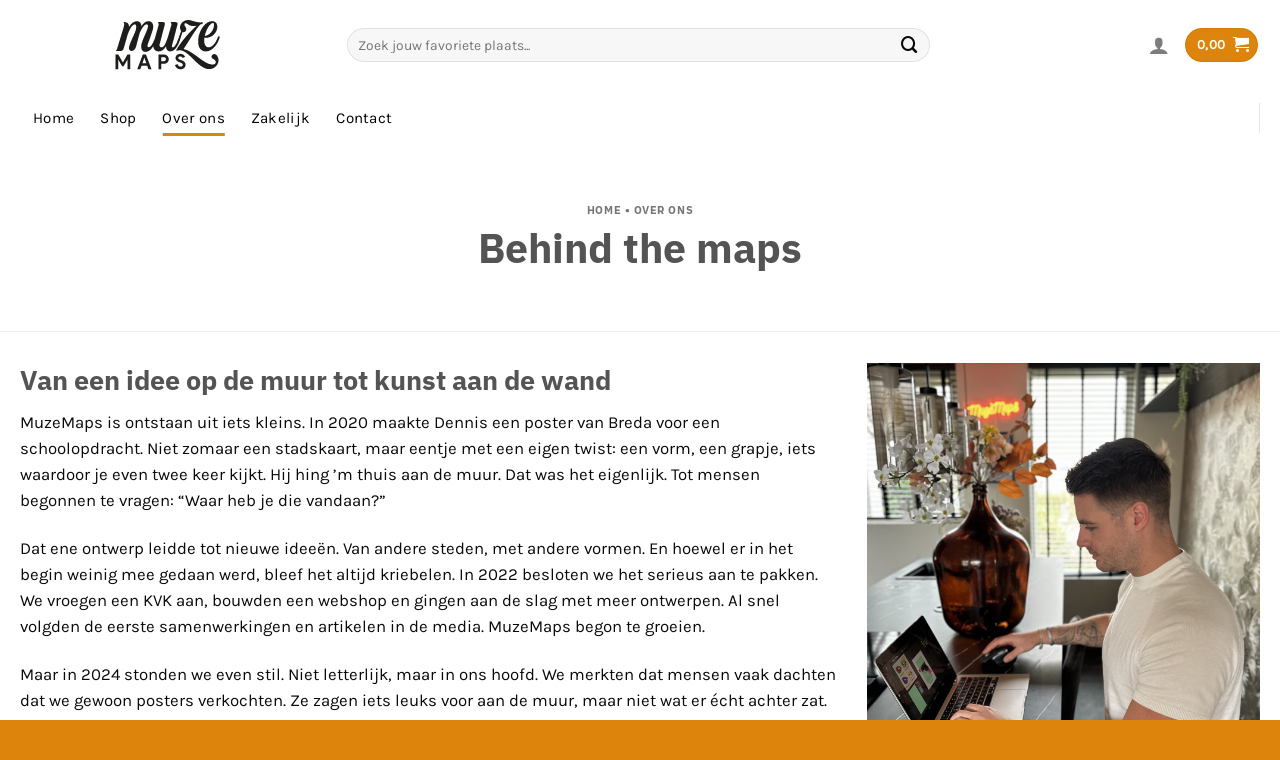

--- FILE ---
content_type: text/html; charset=UTF-8
request_url: https://www.muzemaps.nl/behind-the-maps/
body_size: 28743
content:
<!DOCTYPE html>
<html lang="nl-NL" prefix="og: https://ogp.me/ns#" class="loading-site no-js">
<head>
	<meta charset="UTF-8" />
	<link rel="profile" href="http://gmpg.org/xfn/11" />
	<link rel="pingback" href="https://www.muzemaps.nl/xmlrpc.php" />

	<script>(function(html){html.className = html.className.replace(/\bno-js\b/,'js')})(document.documentElement);</script>

<!-- Google Tag Manager for WordPress by gtm4wp.com -->
<script data-cfasync="false" data-pagespeed-no-defer>
	var gtm4wp_datalayer_name = "dataLayer";
	var dataLayer = dataLayer || [];
	const gtm4wp_use_sku_instead = false;
	const gtm4wp_currency = 'EUR';
	const gtm4wp_product_per_impression = false;
	const gtm4wp_clear_ecommerce = false;
</script>
<!-- End Google Tag Manager for WordPress by gtm4wp.com --><meta name="viewport" content="width=device-width, initial-scale=1" /><script>window._wca = window._wca || [];</script>

<!-- Search Engine Optimization door Rank Math - https://rankmath.com/ -->
<title>Over ons - MuzeMaps</title>
<meta name="description" content="MuzeMaps is ontstaan uit iets kleins. In 2020 maakte Dennis een poster van Breda voor een schoolopdracht. Niet zomaar een stadskaart, maar eentje met een"/>
<meta name="robots" content="follow, index, max-snippet:-1, max-video-preview:-1, max-image-preview:large"/>
<link rel="canonical" href="https://www.muzemaps.nl/behind-the-maps/" />
<meta property="og:locale" content="nl_NL" />
<meta property="og:type" content="article" />
<meta property="og:title" content="Over ons - MuzeMaps" />
<meta property="og:description" content="MuzeMaps is ontstaan uit iets kleins. In 2020 maakte Dennis een poster van Breda voor een schoolopdracht. Niet zomaar een stadskaart, maar eentje met een" />
<meta property="og:url" content="https://www.muzemaps.nl/behind-the-maps/" />
<meta property="og:site_name" content="MuzeMaps" />
<meta property="og:updated_time" content="2025-04-02T21:57:33+02:00" />
<meta property="article:published_time" content="2021-04-12T15:35:47+02:00" />
<meta property="article:modified_time" content="2025-04-02T21:57:33+02:00" />
<meta name="twitter:card" content="summary_large_image" />
<meta name="twitter:title" content="Over ons - MuzeMaps" />
<meta name="twitter:description" content="MuzeMaps is ontstaan uit iets kleins. In 2020 maakte Dennis een poster van Breda voor een schoolopdracht. Niet zomaar een stadskaart, maar eentje met een" />
<meta name="twitter:label1" content="Tijd om te lezen" />
<meta name="twitter:data1" content="3 minuten" />
<script type="application/ld+json" class="rank-math-schema">{"@context":"https://schema.org","@graph":[{"@type":"Organization","@id":"https://www.muzemaps.nl/#organization","name":"MuzeMaps","url":"https://www.muzemaps.nl","logo":{"@type":"ImageObject","@id":"https://www.muzemaps.nl/#logo","url":"https://www.muzemaps.nl/wp-content/uploads/2022/10/logooo_AF-1.png","contentUrl":"https://www.muzemaps.nl/wp-content/uploads/2022/10/logooo_AF-1.png","caption":"MuzeMaps","inLanguage":"nl-NL","width":"2523","height":"2481"}},{"@type":"WebSite","@id":"https://www.muzemaps.nl/#website","url":"https://www.muzemaps.nl","name":"MuzeMaps","publisher":{"@id":"https://www.muzemaps.nl/#organization"},"inLanguage":"nl-NL"},{"@type":"BreadcrumbList","@id":"https://www.muzemaps.nl/behind-the-maps/#breadcrumb","itemListElement":[{"@type":"ListItem","position":"1","item":{"@id":"https://www.muzemaps.nl","name":"Home"}},{"@type":"ListItem","position":"2","item":{"@id":"https://www.muzemaps.nl/behind-the-maps/","name":"Over ons"}}]},{"@type":"WebPage","@id":"https://www.muzemaps.nl/behind-the-maps/#webpage","url":"https://www.muzemaps.nl/behind-the-maps/","name":"Over ons - MuzeMaps","datePublished":"2021-04-12T15:35:47+02:00","dateModified":"2025-04-02T21:57:33+02:00","isPartOf":{"@id":"https://www.muzemaps.nl/#website"},"inLanguage":"nl-NL","breadcrumb":{"@id":"https://www.muzemaps.nl/behind-the-maps/#breadcrumb"}},{"@type":"Person","@id":"https://www.muzemaps.nl/author/dennisvanderloophotmail-com/","name":"MuzeMaps","url":"https://www.muzemaps.nl/author/dennisvanderloophotmail-com/","image":{"@type":"ImageObject","@id":"https://secure.gravatar.com/avatar/a7dc0f274104ec547df37edaa4094e5f89e02ab3e44b8eb18db4b24379a65c7d?s=96&amp;d=mm&amp;r=g","url":"https://secure.gravatar.com/avatar/a7dc0f274104ec547df37edaa4094e5f89e02ab3e44b8eb18db4b24379a65c7d?s=96&amp;d=mm&amp;r=g","caption":"MuzeMaps","inLanguage":"nl-NL"},"sameAs":["http://www.muzemaps.nl"],"worksFor":{"@id":"https://www.muzemaps.nl/#organization"}},{"@type":"Article","headline":"Over ons - MuzeMaps","datePublished":"2021-04-12T15:35:47+02:00","dateModified":"2025-04-02T21:57:33+02:00","author":{"@id":"https://www.muzemaps.nl/author/dennisvanderloophotmail-com/","name":"MuzeMaps"},"publisher":{"@id":"https://www.muzemaps.nl/#organization"},"description":"MuzeMaps is ontstaan uit iets kleins. In 2020 maakte Dennis een poster van Breda voor een schoolopdracht. Niet zomaar een stadskaart, maar eentje met een","name":"Over ons - MuzeMaps","@id":"https://www.muzemaps.nl/behind-the-maps/#richSnippet","isPartOf":{"@id":"https://www.muzemaps.nl/behind-the-maps/#webpage"},"inLanguage":"nl-NL","mainEntityOfPage":{"@id":"https://www.muzemaps.nl/behind-the-maps/#webpage"}}]}</script>
<!-- /Rank Math WordPress SEO plugin -->

<link rel='dns-prefetch' href='//stats.wp.com' />
<link rel='preconnect' href='//c0.wp.com' />
<link rel='prefetch' href='https://www.muzemaps.nl/wp-content/themes/flatsome/assets/js/flatsome.js?ver=e1ad26bd5672989785e1' />
<link rel='prefetch' href='https://www.muzemaps.nl/wp-content/themes/flatsome/assets/js/chunk.slider.js?ver=3.19.11' />
<link rel='prefetch' href='https://www.muzemaps.nl/wp-content/themes/flatsome/assets/js/chunk.popups.js?ver=3.19.11' />
<link rel='prefetch' href='https://www.muzemaps.nl/wp-content/themes/flatsome/assets/js/chunk.tooltips.js?ver=3.19.11' />
<link rel='prefetch' href='https://www.muzemaps.nl/wp-content/themes/flatsome/assets/js/woocommerce.js?ver=dd6035ce106022a74757' />
<link rel="alternate" type="application/rss+xml" title="MuzeMaps &raquo; feed" href="https://www.muzemaps.nl/feed/" />
<link rel="alternate" type="application/rss+xml" title="MuzeMaps &raquo; reacties feed" href="https://www.muzemaps.nl/comments/feed/" />
<link rel="alternate" title="oEmbed (JSON)" type="application/json+oembed" href="https://www.muzemaps.nl/wp-json/oembed/1.0/embed?url=https%3A%2F%2Fwww.muzemaps.nl%2Fbehind-the-maps%2F" />
<link rel="alternate" title="oEmbed (XML)" type="text/xml+oembed" href="https://www.muzemaps.nl/wp-json/oembed/1.0/embed?url=https%3A%2F%2Fwww.muzemaps.nl%2Fbehind-the-maps%2F&#038;format=xml" />
<style id='wp-img-auto-sizes-contain-inline-css' type='text/css'>
img:is([sizes=auto i],[sizes^="auto," i]){contain-intrinsic-size:3000px 1500px}
/*# sourceURL=wp-img-auto-sizes-contain-inline-css */
</style>
<link rel='stylesheet' id='cf7ic_style-css' href='https://www.muzemaps.nl/wp-content/plugins/contact-form-7-image-captcha/css/cf7ic-style.css?ver=3.3.7' type='text/css' media='all' />
<style id='wp-emoji-styles-inline-css' type='text/css'>

	img.wp-smiley, img.emoji {
		display: inline !important;
		border: none !important;
		box-shadow: none !important;
		height: 1em !important;
		width: 1em !important;
		margin: 0 0.07em !important;
		vertical-align: -0.1em !important;
		background: none !important;
		padding: 0 !important;
	}
/*# sourceURL=wp-emoji-styles-inline-css */
</style>
<style id='wp-block-library-inline-css' type='text/css'>
:root{--wp-block-synced-color:#7a00df;--wp-block-synced-color--rgb:122,0,223;--wp-bound-block-color:var(--wp-block-synced-color);--wp-editor-canvas-background:#ddd;--wp-admin-theme-color:#007cba;--wp-admin-theme-color--rgb:0,124,186;--wp-admin-theme-color-darker-10:#006ba1;--wp-admin-theme-color-darker-10--rgb:0,107,160.5;--wp-admin-theme-color-darker-20:#005a87;--wp-admin-theme-color-darker-20--rgb:0,90,135;--wp-admin-border-width-focus:2px}@media (min-resolution:192dpi){:root{--wp-admin-border-width-focus:1.5px}}.wp-element-button{cursor:pointer}:root .has-very-light-gray-background-color{background-color:#eee}:root .has-very-dark-gray-background-color{background-color:#313131}:root .has-very-light-gray-color{color:#eee}:root .has-very-dark-gray-color{color:#313131}:root .has-vivid-green-cyan-to-vivid-cyan-blue-gradient-background{background:linear-gradient(135deg,#00d084,#0693e3)}:root .has-purple-crush-gradient-background{background:linear-gradient(135deg,#34e2e4,#4721fb 50%,#ab1dfe)}:root .has-hazy-dawn-gradient-background{background:linear-gradient(135deg,#faaca8,#dad0ec)}:root .has-subdued-olive-gradient-background{background:linear-gradient(135deg,#fafae1,#67a671)}:root .has-atomic-cream-gradient-background{background:linear-gradient(135deg,#fdd79a,#004a59)}:root .has-nightshade-gradient-background{background:linear-gradient(135deg,#330968,#31cdcf)}:root .has-midnight-gradient-background{background:linear-gradient(135deg,#020381,#2874fc)}:root{--wp--preset--font-size--normal:16px;--wp--preset--font-size--huge:42px}.has-regular-font-size{font-size:1em}.has-larger-font-size{font-size:2.625em}.has-normal-font-size{font-size:var(--wp--preset--font-size--normal)}.has-huge-font-size{font-size:var(--wp--preset--font-size--huge)}.has-text-align-center{text-align:center}.has-text-align-left{text-align:left}.has-text-align-right{text-align:right}.has-fit-text{white-space:nowrap!important}#end-resizable-editor-section{display:none}.aligncenter{clear:both}.items-justified-left{justify-content:flex-start}.items-justified-center{justify-content:center}.items-justified-right{justify-content:flex-end}.items-justified-space-between{justify-content:space-between}.screen-reader-text{border:0;clip-path:inset(50%);height:1px;margin:-1px;overflow:hidden;padding:0;position:absolute;width:1px;word-wrap:normal!important}.screen-reader-text:focus{background-color:#ddd;clip-path:none;color:#444;display:block;font-size:1em;height:auto;left:5px;line-height:normal;padding:15px 23px 14px;text-decoration:none;top:5px;width:auto;z-index:100000}html :where(.has-border-color){border-style:solid}html :where([style*=border-top-color]){border-top-style:solid}html :where([style*=border-right-color]){border-right-style:solid}html :where([style*=border-bottom-color]){border-bottom-style:solid}html :where([style*=border-left-color]){border-left-style:solid}html :where([style*=border-width]){border-style:solid}html :where([style*=border-top-width]){border-top-style:solid}html :where([style*=border-right-width]){border-right-style:solid}html :where([style*=border-bottom-width]){border-bottom-style:solid}html :where([style*=border-left-width]){border-left-style:solid}html :where(img[class*=wp-image-]){height:auto;max-width:100%}:where(figure){margin:0 0 1em}html :where(.is-position-sticky){--wp-admin--admin-bar--position-offset:var(--wp-admin--admin-bar--height,0px)}@media screen and (max-width:600px){html :where(.is-position-sticky){--wp-admin--admin-bar--position-offset:0px}}

/*# sourceURL=wp-block-library-inline-css */
</style><link rel='stylesheet' id='wc-blocks-style-css' href='https://c0.wp.com/p/woocommerce/9.7.1/assets/client/blocks/wc-blocks.css' type='text/css' media='all' />
<style id='global-styles-inline-css' type='text/css'>
:root{--wp--preset--aspect-ratio--square: 1;--wp--preset--aspect-ratio--4-3: 4/3;--wp--preset--aspect-ratio--3-4: 3/4;--wp--preset--aspect-ratio--3-2: 3/2;--wp--preset--aspect-ratio--2-3: 2/3;--wp--preset--aspect-ratio--16-9: 16/9;--wp--preset--aspect-ratio--9-16: 9/16;--wp--preset--color--black: #000000;--wp--preset--color--cyan-bluish-gray: #abb8c3;--wp--preset--color--white: #ffffff;--wp--preset--color--pale-pink: #f78da7;--wp--preset--color--vivid-red: #cf2e2e;--wp--preset--color--luminous-vivid-orange: #ff6900;--wp--preset--color--luminous-vivid-amber: #fcb900;--wp--preset--color--light-green-cyan: #7bdcb5;--wp--preset--color--vivid-green-cyan: #00d084;--wp--preset--color--pale-cyan-blue: #8ed1fc;--wp--preset--color--vivid-cyan-blue: #0693e3;--wp--preset--color--vivid-purple: #9b51e0;--wp--preset--color--primary: #dc840c;--wp--preset--color--secondary: #dc840c;--wp--preset--color--success: #25b791;--wp--preset--color--alert: #fd6571;--wp--preset--gradient--vivid-cyan-blue-to-vivid-purple: linear-gradient(135deg,rgb(6,147,227) 0%,rgb(155,81,224) 100%);--wp--preset--gradient--light-green-cyan-to-vivid-green-cyan: linear-gradient(135deg,rgb(122,220,180) 0%,rgb(0,208,130) 100%);--wp--preset--gradient--luminous-vivid-amber-to-luminous-vivid-orange: linear-gradient(135deg,rgb(252,185,0) 0%,rgb(255,105,0) 100%);--wp--preset--gradient--luminous-vivid-orange-to-vivid-red: linear-gradient(135deg,rgb(255,105,0) 0%,rgb(207,46,46) 100%);--wp--preset--gradient--very-light-gray-to-cyan-bluish-gray: linear-gradient(135deg,rgb(238,238,238) 0%,rgb(169,184,195) 100%);--wp--preset--gradient--cool-to-warm-spectrum: linear-gradient(135deg,rgb(74,234,220) 0%,rgb(151,120,209) 20%,rgb(207,42,186) 40%,rgb(238,44,130) 60%,rgb(251,105,98) 80%,rgb(254,248,76) 100%);--wp--preset--gradient--blush-light-purple: linear-gradient(135deg,rgb(255,206,236) 0%,rgb(152,150,240) 100%);--wp--preset--gradient--blush-bordeaux: linear-gradient(135deg,rgb(254,205,165) 0%,rgb(254,45,45) 50%,rgb(107,0,62) 100%);--wp--preset--gradient--luminous-dusk: linear-gradient(135deg,rgb(255,203,112) 0%,rgb(199,81,192) 50%,rgb(65,88,208) 100%);--wp--preset--gradient--pale-ocean: linear-gradient(135deg,rgb(255,245,203) 0%,rgb(182,227,212) 50%,rgb(51,167,181) 100%);--wp--preset--gradient--electric-grass: linear-gradient(135deg,rgb(202,248,128) 0%,rgb(113,206,126) 100%);--wp--preset--gradient--midnight: linear-gradient(135deg,rgb(2,3,129) 0%,rgb(40,116,252) 100%);--wp--preset--font-size--small: 13px;--wp--preset--font-size--medium: 20px;--wp--preset--font-size--large: 36px;--wp--preset--font-size--x-large: 42px;--wp--preset--font-family--inter: "Inter", sans-serif;--wp--preset--font-family--cardo: Cardo;--wp--preset--spacing--20: 0.44rem;--wp--preset--spacing--30: 0.67rem;--wp--preset--spacing--40: 1rem;--wp--preset--spacing--50: 1.5rem;--wp--preset--spacing--60: 2.25rem;--wp--preset--spacing--70: 3.38rem;--wp--preset--spacing--80: 5.06rem;--wp--preset--shadow--natural: 6px 6px 9px rgba(0, 0, 0, 0.2);--wp--preset--shadow--deep: 12px 12px 50px rgba(0, 0, 0, 0.4);--wp--preset--shadow--sharp: 6px 6px 0px rgba(0, 0, 0, 0.2);--wp--preset--shadow--outlined: 6px 6px 0px -3px rgb(255, 255, 255), 6px 6px rgb(0, 0, 0);--wp--preset--shadow--crisp: 6px 6px 0px rgb(0, 0, 0);}:where(body) { margin: 0; }.wp-site-blocks > .alignleft { float: left; margin-right: 2em; }.wp-site-blocks > .alignright { float: right; margin-left: 2em; }.wp-site-blocks > .aligncenter { justify-content: center; margin-left: auto; margin-right: auto; }:where(.is-layout-flex){gap: 0.5em;}:where(.is-layout-grid){gap: 0.5em;}.is-layout-flow > .alignleft{float: left;margin-inline-start: 0;margin-inline-end: 2em;}.is-layout-flow > .alignright{float: right;margin-inline-start: 2em;margin-inline-end: 0;}.is-layout-flow > .aligncenter{margin-left: auto !important;margin-right: auto !important;}.is-layout-constrained > .alignleft{float: left;margin-inline-start: 0;margin-inline-end: 2em;}.is-layout-constrained > .alignright{float: right;margin-inline-start: 2em;margin-inline-end: 0;}.is-layout-constrained > .aligncenter{margin-left: auto !important;margin-right: auto !important;}.is-layout-constrained > :where(:not(.alignleft):not(.alignright):not(.alignfull)){margin-left: auto !important;margin-right: auto !important;}body .is-layout-flex{display: flex;}.is-layout-flex{flex-wrap: wrap;align-items: center;}.is-layout-flex > :is(*, div){margin: 0;}body .is-layout-grid{display: grid;}.is-layout-grid > :is(*, div){margin: 0;}body{padding-top: 0px;padding-right: 0px;padding-bottom: 0px;padding-left: 0px;}a:where(:not(.wp-element-button)){text-decoration: none;}:root :where(.wp-element-button, .wp-block-button__link){background-color: #32373c;border-width: 0;color: #fff;font-family: inherit;font-size: inherit;font-style: inherit;font-weight: inherit;letter-spacing: inherit;line-height: inherit;padding-top: calc(0.667em + 2px);padding-right: calc(1.333em + 2px);padding-bottom: calc(0.667em + 2px);padding-left: calc(1.333em + 2px);text-decoration: none;text-transform: inherit;}.has-black-color{color: var(--wp--preset--color--black) !important;}.has-cyan-bluish-gray-color{color: var(--wp--preset--color--cyan-bluish-gray) !important;}.has-white-color{color: var(--wp--preset--color--white) !important;}.has-pale-pink-color{color: var(--wp--preset--color--pale-pink) !important;}.has-vivid-red-color{color: var(--wp--preset--color--vivid-red) !important;}.has-luminous-vivid-orange-color{color: var(--wp--preset--color--luminous-vivid-orange) !important;}.has-luminous-vivid-amber-color{color: var(--wp--preset--color--luminous-vivid-amber) !important;}.has-light-green-cyan-color{color: var(--wp--preset--color--light-green-cyan) !important;}.has-vivid-green-cyan-color{color: var(--wp--preset--color--vivid-green-cyan) !important;}.has-pale-cyan-blue-color{color: var(--wp--preset--color--pale-cyan-blue) !important;}.has-vivid-cyan-blue-color{color: var(--wp--preset--color--vivid-cyan-blue) !important;}.has-vivid-purple-color{color: var(--wp--preset--color--vivid-purple) !important;}.has-primary-color{color: var(--wp--preset--color--primary) !important;}.has-secondary-color{color: var(--wp--preset--color--secondary) !important;}.has-success-color{color: var(--wp--preset--color--success) !important;}.has-alert-color{color: var(--wp--preset--color--alert) !important;}.has-black-background-color{background-color: var(--wp--preset--color--black) !important;}.has-cyan-bluish-gray-background-color{background-color: var(--wp--preset--color--cyan-bluish-gray) !important;}.has-white-background-color{background-color: var(--wp--preset--color--white) !important;}.has-pale-pink-background-color{background-color: var(--wp--preset--color--pale-pink) !important;}.has-vivid-red-background-color{background-color: var(--wp--preset--color--vivid-red) !important;}.has-luminous-vivid-orange-background-color{background-color: var(--wp--preset--color--luminous-vivid-orange) !important;}.has-luminous-vivid-amber-background-color{background-color: var(--wp--preset--color--luminous-vivid-amber) !important;}.has-light-green-cyan-background-color{background-color: var(--wp--preset--color--light-green-cyan) !important;}.has-vivid-green-cyan-background-color{background-color: var(--wp--preset--color--vivid-green-cyan) !important;}.has-pale-cyan-blue-background-color{background-color: var(--wp--preset--color--pale-cyan-blue) !important;}.has-vivid-cyan-blue-background-color{background-color: var(--wp--preset--color--vivid-cyan-blue) !important;}.has-vivid-purple-background-color{background-color: var(--wp--preset--color--vivid-purple) !important;}.has-primary-background-color{background-color: var(--wp--preset--color--primary) !important;}.has-secondary-background-color{background-color: var(--wp--preset--color--secondary) !important;}.has-success-background-color{background-color: var(--wp--preset--color--success) !important;}.has-alert-background-color{background-color: var(--wp--preset--color--alert) !important;}.has-black-border-color{border-color: var(--wp--preset--color--black) !important;}.has-cyan-bluish-gray-border-color{border-color: var(--wp--preset--color--cyan-bluish-gray) !important;}.has-white-border-color{border-color: var(--wp--preset--color--white) !important;}.has-pale-pink-border-color{border-color: var(--wp--preset--color--pale-pink) !important;}.has-vivid-red-border-color{border-color: var(--wp--preset--color--vivid-red) !important;}.has-luminous-vivid-orange-border-color{border-color: var(--wp--preset--color--luminous-vivid-orange) !important;}.has-luminous-vivid-amber-border-color{border-color: var(--wp--preset--color--luminous-vivid-amber) !important;}.has-light-green-cyan-border-color{border-color: var(--wp--preset--color--light-green-cyan) !important;}.has-vivid-green-cyan-border-color{border-color: var(--wp--preset--color--vivid-green-cyan) !important;}.has-pale-cyan-blue-border-color{border-color: var(--wp--preset--color--pale-cyan-blue) !important;}.has-vivid-cyan-blue-border-color{border-color: var(--wp--preset--color--vivid-cyan-blue) !important;}.has-vivid-purple-border-color{border-color: var(--wp--preset--color--vivid-purple) !important;}.has-primary-border-color{border-color: var(--wp--preset--color--primary) !important;}.has-secondary-border-color{border-color: var(--wp--preset--color--secondary) !important;}.has-success-border-color{border-color: var(--wp--preset--color--success) !important;}.has-alert-border-color{border-color: var(--wp--preset--color--alert) !important;}.has-vivid-cyan-blue-to-vivid-purple-gradient-background{background: var(--wp--preset--gradient--vivid-cyan-blue-to-vivid-purple) !important;}.has-light-green-cyan-to-vivid-green-cyan-gradient-background{background: var(--wp--preset--gradient--light-green-cyan-to-vivid-green-cyan) !important;}.has-luminous-vivid-amber-to-luminous-vivid-orange-gradient-background{background: var(--wp--preset--gradient--luminous-vivid-amber-to-luminous-vivid-orange) !important;}.has-luminous-vivid-orange-to-vivid-red-gradient-background{background: var(--wp--preset--gradient--luminous-vivid-orange-to-vivid-red) !important;}.has-very-light-gray-to-cyan-bluish-gray-gradient-background{background: var(--wp--preset--gradient--very-light-gray-to-cyan-bluish-gray) !important;}.has-cool-to-warm-spectrum-gradient-background{background: var(--wp--preset--gradient--cool-to-warm-spectrum) !important;}.has-blush-light-purple-gradient-background{background: var(--wp--preset--gradient--blush-light-purple) !important;}.has-blush-bordeaux-gradient-background{background: var(--wp--preset--gradient--blush-bordeaux) !important;}.has-luminous-dusk-gradient-background{background: var(--wp--preset--gradient--luminous-dusk) !important;}.has-pale-ocean-gradient-background{background: var(--wp--preset--gradient--pale-ocean) !important;}.has-electric-grass-gradient-background{background: var(--wp--preset--gradient--electric-grass) !important;}.has-midnight-gradient-background{background: var(--wp--preset--gradient--midnight) !important;}.has-small-font-size{font-size: var(--wp--preset--font-size--small) !important;}.has-medium-font-size{font-size: var(--wp--preset--font-size--medium) !important;}.has-large-font-size{font-size: var(--wp--preset--font-size--large) !important;}.has-x-large-font-size{font-size: var(--wp--preset--font-size--x-large) !important;}.has-inter-font-family{font-family: var(--wp--preset--font-family--inter) !important;}.has-cardo-font-family{font-family: var(--wp--preset--font-family--cardo) !important;}
/*# sourceURL=global-styles-inline-css */
</style>

<link rel='stylesheet' id='contact-form-7-css' href='https://www.muzemaps.nl/wp-content/plugins/contact-form-7/includes/css/styles.css?ver=6.0.5' type='text/css' media='all' />
<style id='woocommerce-inline-inline-css' type='text/css'>
.woocommerce form .form-row .required { visibility: visible; }
/*# sourceURL=woocommerce-inline-inline-css */
</style>
<link rel='stylesheet' id='woo-giftcards-css-css' href='https://www.muzemaps.nl/wp-content/plugins/woo-giftcards/inc/../css/woo-giftcards.css?ver=1.5.8' type='text/css' media='all' />
<link rel='stylesheet' id='brands-styles-css' href='https://c0.wp.com/p/woocommerce/9.7.1/assets/css/brands.css' type='text/css' media='all' />
<link rel='stylesheet' id='cf7ic_fontawesome_style-css' href='https://www.muzemaps.nl/wp-content/plugins/contact-form-7-image-captcha/css/fontawesome.css?ver=3.3.7' type='text/css' media='all' />
<link rel='stylesheet' id='popup-maker-site-css' href='//www.muzemaps.nl/wp-content/uploads/pum/pum-site-styles.css?generated=1741115043&#038;ver=1.20.4' type='text/css' media='all' />
<link rel='stylesheet' id='flatsome-main-css' href='https://www.muzemaps.nl/wp-content/themes/flatsome/assets/css/flatsome.css?ver=3.19.11' type='text/css' media='all' />
<style id='flatsome-main-inline-css' type='text/css'>
@font-face {
				font-family: "fl-icons";
				font-display: block;
				src: url(https://www.muzemaps.nl/wp-content/themes/flatsome/assets/css/icons/fl-icons.eot?v=3.19.11);
				src:
					url(https://www.muzemaps.nl/wp-content/themes/flatsome/assets/css/icons/fl-icons.eot#iefix?v=3.19.11) format("embedded-opentype"),
					url(https://www.muzemaps.nl/wp-content/themes/flatsome/assets/css/icons/fl-icons.woff2?v=3.19.11) format("woff2"),
					url(https://www.muzemaps.nl/wp-content/themes/flatsome/assets/css/icons/fl-icons.ttf?v=3.19.11) format("truetype"),
					url(https://www.muzemaps.nl/wp-content/themes/flatsome/assets/css/icons/fl-icons.woff?v=3.19.11) format("woff"),
					url(https://www.muzemaps.nl/wp-content/themes/flatsome/assets/css/icons/fl-icons.svg?v=3.19.11#fl-icons) format("svg");
			}
/*# sourceURL=flatsome-main-inline-css */
</style>
<link rel='stylesheet' id='flatsome-shop-css' href='https://www.muzemaps.nl/wp-content/themes/flatsome/assets/css/flatsome-shop.css?ver=3.19.11' type='text/css' media='all' />
<link rel='stylesheet' id='flatsome-style-css' href='https://www.muzemaps.nl/wp-content/themes/flatsome-child/style.css?ver=3.0' type='text/css' media='all' />
<script type="text/javascript" id="tp-js-js-extra">
/* <![CDATA[ */
var trustpilot_settings = {"key":"","TrustpilotScriptUrl":"https://invitejs.trustpilot.com/tp.min.js","IntegrationAppUrl":"//ecommscript-integrationapp.trustpilot.com","PreviewScriptUrl":"//ecommplugins-scripts.trustpilot.com/v2.1/js/preview.min.js","PreviewCssUrl":"//ecommplugins-scripts.trustpilot.com/v2.1/css/preview.min.css","PreviewWPCssUrl":"//ecommplugins-scripts.trustpilot.com/v2.1/css/preview_wp.css","WidgetScriptUrl":"//widget.trustpilot.com/bootstrap/v5/tp.widget.bootstrap.min.js"};
//# sourceURL=tp-js-js-extra
/* ]]> */
</script>
<script type="text/javascript" src="https://www.muzemaps.nl/wp-content/plugins/trustpilot-reviews/review/assets/js/headerScript.min.js?ver=1.0&#039; async=&#039;async" id="tp-js-js"></script>
<script type="text/javascript" src="https://c0.wp.com/c/6.9/wp-includes/js/jquery/jquery.min.js" id="jquery-core-js"></script>
<script type="text/javascript" src="https://c0.wp.com/c/6.9/wp-includes/js/jquery/jquery-migrate.min.js" id="jquery-migrate-js"></script>
<script type="text/javascript" src="https://c0.wp.com/p/woocommerce/9.7.1/assets/js/jquery-blockui/jquery.blockUI.min.js" id="jquery-blockui-js" data-wp-strategy="defer"></script>
<script type="text/javascript" id="wc-add-to-cart-js-extra">
/* <![CDATA[ */
var wc_add_to_cart_params = {"ajax_url":"/wp-admin/admin-ajax.php","wc_ajax_url":"/?wc-ajax=%%endpoint%%","i18n_view_cart":"Bekijk winkelwagen","cart_url":"https://www.muzemaps.nl/cart-2/","is_cart":"","cart_redirect_after_add":"no"};
//# sourceURL=wc-add-to-cart-js-extra
/* ]]> */
</script>
<script type="text/javascript" src="https://c0.wp.com/p/woocommerce/9.7.1/assets/js/frontend/add-to-cart.min.js" id="wc-add-to-cart-js" defer="defer" data-wp-strategy="defer"></script>
<script type="text/javascript" src="https://c0.wp.com/p/woocommerce/9.7.1/assets/js/js-cookie/js.cookie.min.js" id="js-cookie-js" data-wp-strategy="defer"></script>
<script type="text/javascript" id="WCPAY_ASSETS-js-extra">
/* <![CDATA[ */
var wcpayAssets = {"url":"https://www.muzemaps.nl/wp-content/plugins/woocommerce-payments/dist/"};
//# sourceURL=WCPAY_ASSETS-js-extra
/* ]]> */
</script>
<script type="text/javascript" src="https://stats.wp.com/s-202604.js" id="woocommerce-analytics-js" defer="defer" data-wp-strategy="defer"></script>
<link rel="https://api.w.org/" href="https://www.muzemaps.nl/wp-json/" /><link rel="alternate" title="JSON" type="application/json" href="https://www.muzemaps.nl/wp-json/wp/v2/pages/487" /><link rel="EditURI" type="application/rsd+xml" title="RSD" href="https://www.muzemaps.nl/xmlrpc.php?rsd" />
<meta name="generator" content="WordPress 6.9" />
<link rel='shortlink' href='https://www.muzemaps.nl/?p=487' />
<style> @media screen and (max-width: 768px){#secondary{
            display: block;
            position: fixed;
            top: 0;
            bottom: -100px;
            
                left: -290px;
                transition-property: left;
                
            width: 280px;
            overflow: auto;
            z-index: 9999;
            background: #ffffff;
            box-shadow: 2px 0 10px 0 #b4b4b4;;
            padding-bottom: 100px;
            transition-duration: 0.5s;
            }
        }
        .resp-sidebar-wrapper.opened {
            
                left: 0;
                
        }
        body{
         position: relative;
         }
         
        #responsive-sidebar-close {
            display:none;
            position: absolute;
            width: 100%;
            height: 100%;
            z-index: 1000;
        }
         #responsive-sidebar-close.opened {
            display: block;
            cursor: pointer;
        }
        #responsive-sidebar-close.opened {
           background-color: rgba(0,0,0,.49);
            }#secondary.opened {
            
                left: 0;
                
            }
            #responsive-sidebar-btn {
                display: none;
                position: fixed;
                
                bottom: 20px;
                right: 20px;
                width: 50px;
                height: 50px;
                z-index: 10000;
                text-align: center;
                border-radius: 100%;
                cursor: pointer;
                border: none;
                box-shadow: 1px 1px 10px 0 #b4b4b4;;
                background-color: #ffffff;              
            }
            @media screen and (max-width: 768px){
                #responsive-sidebar-btn {
                    display: flex;
                    flex-direction: column;
                    align-items: center;
                    justify-content: center;
                }
                .responsive-sidebar-btn-img{
                    width: 30px;
                }
            
            }</style>	<style>img#wpstats{display:none}</style>
		
<!-- Google Tag Manager for WordPress by gtm4wp.com -->
<!-- GTM Container placement set to footer -->
<script data-cfasync="false" data-pagespeed-no-defer type="text/javascript">
	var dataLayer_content = {"pagePostType":"page","pagePostType2":"single-page","pagePostAuthor":"MuzeMaps"};
	dataLayer.push( dataLayer_content );
</script>
<script data-cfasync="false">
(function(w,d,s,l,i){w[l]=w[l]||[];w[l].push({'gtm.start':
new Date().getTime(),event:'gtm.js'});var f=d.getElementsByTagName(s)[0],
j=d.createElement(s),dl=l!='dataLayer'?'&l='+l:'';j.async=true;j.src=
'//www.googletagmanager.com/gtm.js?id='+i+dl;f.parentNode.insertBefore(j,f);
})(window,document,'script','dataLayer','GTM-N4BPJ79');
</script>
<!-- End Google Tag Manager for WordPress by gtm4wp.com -->	<noscript><style>.woocommerce-product-gallery{ opacity: 1 !important; }</style></noscript>
	<meta name="generator" content="Elementor 3.28.3; features: additional_custom_breakpoints, e_local_google_fonts; settings: css_print_method-external, google_font-enabled, font_display-auto">
			<style>
				.e-con.e-parent:nth-of-type(n+4):not(.e-lazyloaded):not(.e-no-lazyload),
				.e-con.e-parent:nth-of-type(n+4):not(.e-lazyloaded):not(.e-no-lazyload) * {
					background-image: none !important;
				}
				@media screen and (max-height: 1024px) {
					.e-con.e-parent:nth-of-type(n+3):not(.e-lazyloaded):not(.e-no-lazyload),
					.e-con.e-parent:nth-of-type(n+3):not(.e-lazyloaded):not(.e-no-lazyload) * {
						background-image: none !important;
					}
				}
				@media screen and (max-height: 640px) {
					.e-con.e-parent:nth-of-type(n+2):not(.e-lazyloaded):not(.e-no-lazyload),
					.e-con.e-parent:nth-of-type(n+2):not(.e-lazyloaded):not(.e-no-lazyload) * {
						background-image: none !important;
					}
				}
			</style>
			<meta name="facebook-domain-verification" content="3qc3kxgca8r7gcjm2tbzp6zqyimmoq" />
<meta name="google-site-verification" content="hT_HO2KvVudBf07gABLvLXo0_2LA4U975-QfEMKm36s" />
<meta name="p:domain_verify" content="0bbb711196b96889bf4270437e7bd846"/>
<meta name="google-site-verification" content="28WZFMcAKYyH-zK6kdGyzbid0Q5J_W4pObThfw3Qk0g" />
<!-- Start VWO Async SmartCode -->
<link rel="preconnect" href="https://dev.visualwebsiteoptimizer.com" />
<script type='text/javascript' id='vwoCode'>
window._vwo_code || (function() {
var account_id=986619,
version=2.1,
settings_tolerance=2000,
hide_element='body',
hide_element_style = 'opacity:0 !important;filter:alpha(opacity=0) !important;background:none !important;transition:none !important;',
/* DO NOT EDIT BELOW THIS LINE */
f=false,w=window,d=document,v=d.querySelector('#vwoCode'),cK='_vwo_'+account_id+'_settings',cc={};try{var c=JSON.parse(localStorage.getItem('_vwo_'+account_id+'_config'));cc=c&&typeof c==='object'?c:{}}catch(e){}var stT=cc.stT==='session'?w.sessionStorage:w.localStorage;code={nonce:v&&v.nonce,use_existing_jquery:function(){return typeof use_existing_jquery!=='undefined'?use_existing_jquery:undefined},library_tolerance:function(){return typeof library_tolerance!=='undefined'?library_tolerance:undefined},settings_tolerance:function(){return cc.sT||settings_tolerance},hide_element_style:function(){return'{'+(cc.hES||hide_element_style)+'}'},hide_element:function(){if(performance.getEntriesByName('first-contentful-paint')[0]){return''}return typeof cc.hE==='string'?cc.hE:hide_element},getVersion:function(){return version},finish:function(e){if(!f){f=true;var t=d.getElementById('_vis_opt_path_hides');if(t)t.parentNode.removeChild(t);if(e)(new Image).src='https://dev.visualwebsiteoptimizer.com/ee.gif?a='+account_id+e}},finished:function(){return f},addScript:function(e){var t=d.createElement('script');t.type='text/javascript';if(e.src){t.src=e.src}else{t.text=e.text}v&&t.setAttribute('nonce',v.nonce);d.getElementsByTagName('head')[0].appendChild(t)},load:function(e,t){var n=this.getSettings(),i=d.createElement('script'),r=this;t=t||{};if(n){i.textContent=n;d.getElementsByTagName('head')[0].appendChild(i);if(!w.VWO||VWO.caE){stT.removeItem(cK);r.load(e)}}else{var o=new XMLHttpRequest;o.open('GET',e,true);o.withCredentials=!t.dSC;o.responseType=t.responseType||'text';o.onload=function(){if(t.onloadCb){return t.onloadCb(o,e)}if(o.status===200||o.status===304){_vwo_code.addScript({text:o.responseText})}else{_vwo_code.finish('&e=loading_failure:'+e)}};o.onerror=function(){if(t.onerrorCb){return t.onerrorCb(e)}_vwo_code.finish('&e=loading_failure:'+e)};o.send()}},getSettings:function(){try{var e=stT.getItem(cK);if(!e){return}e=JSON.parse(e);if(Date.now()>e.e){stT.removeItem(cK);return}return e.s}catch(e){return}},init:function(){if(d.URL.indexOf('__vwo_disable__')>-1)return;var e=this.settings_tolerance();w._vwo_settings_timer=setTimeout(function(){_vwo_code.finish();stT.removeItem(cK)},e);var t;if(this.hide_element()!=='body'){t=d.createElement('style');var n=this.hide_element(),i=n?n+this.hide_element_style():'',r=d.getElementsByTagName('head')[0];t.setAttribute('id','_vis_opt_path_hides');v&&t.setAttribute('nonce',v.nonce);t.setAttribute('type','text/css');if(t.styleSheet)t.styleSheet.cssText=i;else t.appendChild(d.createTextNode(i));r.appendChild(t)}else{t=d.getElementsByTagName('head')[0];var i=d.createElement('div');i.style.cssText='z-index: 2147483647 !important;position: fixed !important;left: 0 !important;top: 0 !important;width: 100% !important;height: 100% !important;background: white !important;';i.setAttribute('id','_vis_opt_path_hides');i.classList.add('_vis_hide_layer');t.parentNode.insertBefore(i,t.nextSibling)}var o=window._vis_opt_url||d.URL,s='https://dev.visualwebsiteoptimizer.com/j.php?a='+account_id+'&u='+encodeURIComponent(o)+'&vn='+version;if(w.location.search.indexOf('_vwo_xhr')!==-1){this.addScript({src:s})}else{this.load(s+'&x=true')}}};w._vwo_code=code;code.init();})();
</script>
<!-- End VWO Async SmartCode --><style class='wp-fonts-local' type='text/css'>
@font-face{font-family:Inter;font-style:normal;font-weight:300 900;font-display:fallback;src:url('https://www.muzemaps.nl/wp-content/plugins/woocommerce/assets/fonts/Inter-VariableFont_slnt,wght.woff2') format('woff2');font-stretch:normal;}
@font-face{font-family:Cardo;font-style:normal;font-weight:400;font-display:fallback;src:url('https://www.muzemaps.nl/wp-content/plugins/woocommerce/assets/fonts/cardo_normal_400.woff2') format('woff2');}
</style>
<link rel="icon" href="https://www.muzemaps.nl/wp-content/uploads/2022/10/cropped-logooo_AF_rond-32x32.png" sizes="32x32" />
<link rel="icon" href="https://www.muzemaps.nl/wp-content/uploads/2022/10/cropped-logooo_AF_rond-192x192.png" sizes="192x192" />
<link rel="apple-touch-icon" href="https://www.muzemaps.nl/wp-content/uploads/2022/10/cropped-logooo_AF_rond-180x180.png" />
<meta name="msapplication-TileImage" content="https://www.muzemaps.nl/wp-content/uploads/2022/10/cropped-logooo_AF_rond-270x270.png" />
<style id="custom-css" type="text/css">:root {--primary-color: #dc840c;--fs-color-primary: #dc840c;--fs-color-secondary: #dc840c;--fs-color-success: #25b791;--fs-color-alert: #fd6571;--fs-experimental-link-color: #545454;--fs-experimental-link-color-hover: #dc840c;}.tooltipster-base {--tooltip-color: #fff;--tooltip-bg-color: #000;}.off-canvas-right .mfp-content, .off-canvas-left .mfp-content {--drawer-width: 300px;}.off-canvas .mfp-content.off-canvas-cart {--drawer-width: 360px;}.container-width, .full-width .ubermenu-nav, .container, .row{max-width: 1270px}.row.row-collapse{max-width: 1240px}.row.row-small{max-width: 1262.5px}.row.row-large{max-width: 1300px}.header-main{height: 90px}#logo img{max-height: 90px}#logo{width:297px;}#logo img{padding:5px 0;}.header-bottom{min-height: 55px}.header-top{min-height: 30px}.transparent .header-main{height: 90px}.transparent #logo img{max-height: 90px}.has-transparent + .page-title:first-of-type,.has-transparent + #main > .page-title,.has-transparent + #main > div > .page-title,.has-transparent + #main .page-header-wrapper:first-of-type .page-title{padding-top: 140px;}.header.show-on-scroll,.stuck .header-main{height:70px!important}.stuck #logo img{max-height: 70px!important}.search-form{ width: 73%;}.header-bg-color {background-color: #ffffff}.header-bottom {background-color: #ffffff}.top-bar-nav > li > a{line-height: 16px }.header-main .nav > li > a{line-height: 16px }.stuck .header-main .nav > li > a{line-height: 50px }.header-bottom-nav > li > a{line-height: 16px }@media (max-width: 549px) {.header-main{height: 70px}#logo img{max-height: 70px}}.main-menu-overlay{background-color: #dc840c}.nav-dropdown{border-radius:10px}.nav-dropdown{font-size:88%}.header-top{background-color:#ffffff!important;}.blog-wrapper{background-color: #ffffff;}body{color: #0a0a0a}h1,h2,h3,h4,h5,h6,.heading-font{color: #545454;}body{font-size: 105%;}@media screen and (max-width: 549px){body{font-size: 105%;}}body{font-family: Karla, sans-serif;}body {font-weight: 400;font-style: normal;}.nav > li > a {font-family: Karla, sans-serif;}.mobile-sidebar-levels-2 .nav > li > ul > li > a {font-family: Karla, sans-serif;}.nav > li > a,.mobile-sidebar-levels-2 .nav > li > ul > li > a {font-weight: 400;font-style: normal;}h1,h2,h3,h4,h5,h6,.heading-font, .off-canvas-center .nav-sidebar.nav-vertical > li > a{font-family: "IBM Plex Sans", sans-serif;}h1,h2,h3,h4,h5,h6,.heading-font,.banner h1,.banner h2 {font-weight: 700;font-style: normal;}.alt-font{font-family: "Dancing Script", sans-serif;}.alt-font {font-weight: 700!important;font-style: normal!important;}.breadcrumbs{text-transform: none;}button,.button{text-transform: none;}.nav > li > a, .links > li > a{text-transform: none;}.section-title span{text-transform: none;}h3.widget-title,span.widget-title{text-transform: none;}.header:not(.transparent) .header-bottom-nav.nav > li > a{color: #000000;}.widget:where(:not(.widget_shopping_cart)) a{color: #545454;}.widget:where(:not(.widget_shopping_cart)) a:hover{color: #dc840c;}.widget .tagcloud a:hover{border-color: #dc840c; background-color: #dc840c;}.is-divider{background-color: #ededed;}.current .breadcrumb-step, [data-icon-label]:after, .button#place_order,.button.checkout,.checkout-button,.single_add_to_cart_button.button, .sticky-add-to-cart-select-options-button{background-color: #25b791!important }.has-equal-box-heights .box-image {padding-top: 100%;}.badge-inner.on-sale{background-color: #fd6571}.badge-inner.new-bubble{background-color: #26b791}.star-rating span:before,.star-rating:before, .woocommerce-page .star-rating:before, .stars a:hover:after, .stars a.active:after{color: #f0b13d}.price del, .product_list_widget del, del .woocommerce-Price-amount { color: #545454; }ins .woocommerce-Price-amount { color: #26b791; }input[type='submit'], input[type="button"], button:not(.icon), .button:not(.icon){border-radius: 4px!important}@media screen and (min-width: 550px){.products .box-vertical .box-image{min-width: 247px!important;width: 247px!important;}}.absolute-footer, html{background-color: #dc840c}.header-vertical-menu__opener{height: 63px}.header-vertical-menu__opener{color: #191919}.header-vertical-menu__opener{background-color: #eaeaea}.nav-vertical-fly-out > li + li {border-top-width: 1px; border-top-style: solid;}.label-new.menu-item > a:after{content:"Nieuw";}.label-hot.menu-item > a:after{content:"Hot";}.label-sale.menu-item > a:after{content:"Aanbieding";}.label-popular.menu-item > a:after{content:"Populair";}</style>		<style type="text/css" id="wp-custom-css">
			@media (max-width: 768px) {
    .hide-for-small {
        display: block !important;
    }
}li.header-vertical-menu {
    display: none;
}		</style>
		<style id="kirki-inline-styles">/* cyrillic-ext */
@font-face {
  font-family: 'IBM Plex Sans';
  font-style: normal;
  font-weight: 700;
  font-stretch: 100%;
  font-display: swap;
  src: url(https://www.muzemaps.nl/wp-content/fonts/ibm-plex-sans/zYXGKVElMYYaJe8bpLHnCwDKr932-G7dytD-Dmu1swZSAXcomDVmadSDDV5DCqg4poY.woff2) format('woff2');
  unicode-range: U+0460-052F, U+1C80-1C8A, U+20B4, U+2DE0-2DFF, U+A640-A69F, U+FE2E-FE2F;
}
/* cyrillic */
@font-face {
  font-family: 'IBM Plex Sans';
  font-style: normal;
  font-weight: 700;
  font-stretch: 100%;
  font-display: swap;
  src: url(https://www.muzemaps.nl/wp-content/fonts/ibm-plex-sans/zYXGKVElMYYaJe8bpLHnCwDKr932-G7dytD-Dmu1swZSAXcomDVmadSDDV5DA6g4poY.woff2) format('woff2');
  unicode-range: U+0301, U+0400-045F, U+0490-0491, U+04B0-04B1, U+2116;
}
/* greek */
@font-face {
  font-family: 'IBM Plex Sans';
  font-style: normal;
  font-weight: 700;
  font-stretch: 100%;
  font-display: swap;
  src: url(https://www.muzemaps.nl/wp-content/fonts/ibm-plex-sans/zYXGKVElMYYaJe8bpLHnCwDKr932-G7dytD-Dmu1swZSAXcomDVmadSDDV5DBKg4poY.woff2) format('woff2');
  unicode-range: U+0370-0377, U+037A-037F, U+0384-038A, U+038C, U+038E-03A1, U+03A3-03FF;
}
/* vietnamese */
@font-face {
  font-family: 'IBM Plex Sans';
  font-style: normal;
  font-weight: 700;
  font-stretch: 100%;
  font-display: swap;
  src: url(https://www.muzemaps.nl/wp-content/fonts/ibm-plex-sans/zYXGKVElMYYaJe8bpLHnCwDKr932-G7dytD-Dmu1swZSAXcomDVmadSDDV5DCKg4poY.woff2) format('woff2');
  unicode-range: U+0102-0103, U+0110-0111, U+0128-0129, U+0168-0169, U+01A0-01A1, U+01AF-01B0, U+0300-0301, U+0303-0304, U+0308-0309, U+0323, U+0329, U+1EA0-1EF9, U+20AB;
}
/* latin-ext */
@font-face {
  font-family: 'IBM Plex Sans';
  font-style: normal;
  font-weight: 700;
  font-stretch: 100%;
  font-display: swap;
  src: url(https://www.muzemaps.nl/wp-content/fonts/ibm-plex-sans/zYXGKVElMYYaJe8bpLHnCwDKr932-G7dytD-Dmu1swZSAXcomDVmadSDDV5DCag4poY.woff2) format('woff2');
  unicode-range: U+0100-02BA, U+02BD-02C5, U+02C7-02CC, U+02CE-02D7, U+02DD-02FF, U+0304, U+0308, U+0329, U+1D00-1DBF, U+1E00-1E9F, U+1EF2-1EFF, U+2020, U+20A0-20AB, U+20AD-20C0, U+2113, U+2C60-2C7F, U+A720-A7FF;
}
/* latin */
@font-face {
  font-family: 'IBM Plex Sans';
  font-style: normal;
  font-weight: 700;
  font-stretch: 100%;
  font-display: swap;
  src: url(https://www.muzemaps.nl/wp-content/fonts/ibm-plex-sans/zYXGKVElMYYaJe8bpLHnCwDKr932-G7dytD-Dmu1swZSAXcomDVmadSDDV5DB6g4.woff2) format('woff2');
  unicode-range: U+0000-00FF, U+0131, U+0152-0153, U+02BB-02BC, U+02C6, U+02DA, U+02DC, U+0304, U+0308, U+0329, U+2000-206F, U+20AC, U+2122, U+2191, U+2193, U+2212, U+2215, U+FEFF, U+FFFD;
}/* latin-ext */
@font-face {
  font-family: 'Karla';
  font-style: normal;
  font-weight: 400;
  font-display: swap;
  src: url(https://www.muzemaps.nl/wp-content/fonts/karla/qkBIXvYC6trAT55ZBi1ueQVIjQTD-JqaHUlKd7c.woff2) format('woff2');
  unicode-range: U+0100-02BA, U+02BD-02C5, U+02C7-02CC, U+02CE-02D7, U+02DD-02FF, U+0304, U+0308, U+0329, U+1D00-1DBF, U+1E00-1E9F, U+1EF2-1EFF, U+2020, U+20A0-20AB, U+20AD-20C0, U+2113, U+2C60-2C7F, U+A720-A7FF;
}
/* latin */
@font-face {
  font-family: 'Karla';
  font-style: normal;
  font-weight: 400;
  font-display: swap;
  src: url(https://www.muzemaps.nl/wp-content/fonts/karla/qkBIXvYC6trAT55ZBi1ueQVIjQTD-JqaE0lK.woff2) format('woff2');
  unicode-range: U+0000-00FF, U+0131, U+0152-0153, U+02BB-02BC, U+02C6, U+02DA, U+02DC, U+0304, U+0308, U+0329, U+2000-206F, U+20AC, U+2122, U+2191, U+2193, U+2212, U+2215, U+FEFF, U+FFFD;
}/* vietnamese */
@font-face {
  font-family: 'Dancing Script';
  font-style: normal;
  font-weight: 700;
  font-display: swap;
  src: url(https://www.muzemaps.nl/wp-content/fonts/dancing-script/If2cXTr6YS-zF4S-kcSWSVi_sxjsohD9F50Ruu7B1i03Rep8ltA.woff2) format('woff2');
  unicode-range: U+0102-0103, U+0110-0111, U+0128-0129, U+0168-0169, U+01A0-01A1, U+01AF-01B0, U+0300-0301, U+0303-0304, U+0308-0309, U+0323, U+0329, U+1EA0-1EF9, U+20AB;
}
/* latin-ext */
@font-face {
  font-family: 'Dancing Script';
  font-style: normal;
  font-weight: 700;
  font-display: swap;
  src: url(https://www.muzemaps.nl/wp-content/fonts/dancing-script/If2cXTr6YS-zF4S-kcSWSVi_sxjsohD9F50Ruu7B1i03ROp8ltA.woff2) format('woff2');
  unicode-range: U+0100-02BA, U+02BD-02C5, U+02C7-02CC, U+02CE-02D7, U+02DD-02FF, U+0304, U+0308, U+0329, U+1D00-1DBF, U+1E00-1E9F, U+1EF2-1EFF, U+2020, U+20A0-20AB, U+20AD-20C0, U+2113, U+2C60-2C7F, U+A720-A7FF;
}
/* latin */
@font-face {
  font-family: 'Dancing Script';
  font-style: normal;
  font-weight: 700;
  font-display: swap;
  src: url(https://www.muzemaps.nl/wp-content/fonts/dancing-script/If2cXTr6YS-zF4S-kcSWSVi_sxjsohD9F50Ruu7B1i03Sup8.woff2) format('woff2');
  unicode-range: U+0000-00FF, U+0131, U+0152-0153, U+02BB-02BC, U+02C6, U+02DA, U+02DC, U+0304, U+0308, U+0329, U+2000-206F, U+20AC, U+2122, U+2191, U+2193, U+2212, U+2215, U+FEFF, U+FFFD;
}</style><link rel='stylesheet' id='wpforms-classic-full-css' href='https://www.muzemaps.nl/wp-content/plugins/wpforms-lite/assets/css/frontend/classic/wpforms-full.min.css?ver=1.9.4.2' type='text/css' media='all' />
</head>

<body class="wp-singular page-template page-template-page-blank page-template-page-blank-php page page-id-487 wp-custom-logo wp-theme-flatsome wp-child-theme-flatsome-child theme-flatsome woocommerce-no-js full-width lightbox nav-dropdown-has-arrow mobile-submenu-toggle elementor-default elementor-kit-120">



<a class="skip-link screen-reader-text" href="#main">Ga naar inhoud</a>

<div id="wrapper">

	
	<header id="header" class="header has-sticky sticky-jump">
		<div class="header-wrapper">
			<div id="masthead" class="header-main ">
      <div class="header-inner flex-row container logo-left medium-logo-center" role="navigation">

          <!-- Logo -->
          <div id="logo" class="flex-col logo">
            
<!-- Header logo -->
<a href="https://www.muzemaps.nl/" title="MuzeMaps - Cartografie Pop-Art | MuzeMaps" rel="home">
		<img width="1" height="1" src="https://www.muzemaps.nl/wp-content/uploads/2022/10/logooo_AF-1.svg" class="header_logo header-logo" alt="MuzeMaps"/><img  width="1" height="1" src="https://www.muzemaps.nl/wp-content/uploads/2022/10/logooo_AF-1.svg" class="header-logo-dark" alt="MuzeMaps"/></a>
          </div>

          <!-- Mobile Left Elements -->
          <div class="flex-col show-for-medium flex-left">
            <ul class="mobile-nav nav nav-left ">
              <li class="nav-icon has-icon">
  		<a href="#" data-open="#main-menu" data-pos="left" data-bg="main-menu-overlay" data-color="" class="is-small" aria-label="Menu" aria-controls="main-menu" aria-expanded="false">

		  <i class="icon-menu" ></i>
		  		</a>
	</li>
            </ul>
          </div>

          <!-- Left Elements -->
          <div class="flex-col hide-for-medium flex-left
            flex-grow">
            <ul class="header-nav header-nav-main nav nav-left  nav-uppercase" >
              <li class="header-search-form search-form html relative has-icon">
	<div class="header-search-form-wrapper">
		<div class="searchform-wrapper ux-search-box relative form-flat is-normal"><form role="search" method="get" class="searchform" action="https://www.muzemaps.nl/">
	<div class="flex-row relative">
						<div class="flex-col flex-grow">
			<label class="screen-reader-text" for="woocommerce-product-search-field-0">Zoeken naar:</label>
			<input type="search" id="woocommerce-product-search-field-0" class="search-field mb-0" placeholder="Zoek jouw favoriete plaats..." value="" name="s" />
			<input type="hidden" name="post_type" value="product" />
					</div>
		<div class="flex-col">
			<button type="submit" value="Zoeken" class="ux-search-submit submit-button secondary button  icon mb-0" aria-label="Verzenden">
				<i class="icon-search" ></i>			</button>
		</div>
	</div>
	<div class="live-search-results text-left z-top"></div>
</form>
</div>	</div>
</li>
            </ul>
          </div>

          <!-- Right Elements -->
          <div class="flex-col hide-for-medium flex-right">
            <ul class="header-nav header-nav-main nav nav-right  nav-uppercase">
              
<li class="account-item has-icon" >

	<a href="https://www.muzemaps.nl/my-account-2/" class="nav-top-link nav-top-not-logged-in is-small is-small" title="Login" aria-label="Login" data-open="#login-form-popup" >
		<i class="icon-user" ></i>	</a>




</li>
<li class="cart-item has-icon">
<div class="header-button">
<a href="https://www.muzemaps.nl/cart-2/" class="header-cart-link icon primary button circle is-small off-canvas-toggle nav-top-link" title="Winkelwagen" data-open="#cart-popup" data-class="off-canvas-cart" data-pos="right" >

<span class="header-cart-title">
          <span class="cart-price"><span class="woocommerce-Price-amount amount"><bdi><span class="woocommerce-Price-currencySymbol"></span>&nbsp;0,00</bdi></span></span>
  </span>

    <i class="icon-shopping-cart"
    data-icon-label="0">
  </i>
  </a>
</div>


  <!-- Cart Sidebar Popup -->
  <div id="cart-popup" class="mfp-hide">
  <div class="cart-popup-inner inner-padding cart-popup-inner--sticky">
      <div class="cart-popup-title text-center">
          <span class="heading-font uppercase">Winkelwagen</span>
          <div class="is-divider"></div>
      </div>
	  <div class="widget_shopping_cart">
		  <div class="widget_shopping_cart_content">
			  

	<div class="ux-mini-cart-empty flex flex-row-col text-center pt pb">
				<div class="ux-mini-cart-empty-icon">
			<svg xmlns="http://www.w3.org/2000/svg" viewBox="0 0 17 19" style="opacity:.1;height:80px;">
				<path d="M8.5 0C6.7 0 5.3 1.2 5.3 2.7v2H2.1c-.3 0-.6.3-.7.7L0 18.2c0 .4.2.8.6.8h15.7c.4 0 .7-.3.7-.7v-.1L15.6 5.4c0-.3-.3-.6-.7-.6h-3.2v-2c0-1.6-1.4-2.8-3.2-2.8zM6.7 2.7c0-.8.8-1.4 1.8-1.4s1.8.6 1.8 1.4v2H6.7v-2zm7.5 3.4 1.3 11.5h-14L2.8 6.1h2.5v1.4c0 .4.3.7.7.7.4 0 .7-.3.7-.7V6.1h3.5v1.4c0 .4.3.7.7.7s.7-.3.7-.7V6.1h2.6z" fill-rule="evenodd" clip-rule="evenodd" fill="currentColor"></path>
			</svg>
		</div>
				<p class="woocommerce-mini-cart__empty-message empty">Geen producten in de winkelwagen.</p>
					<p class="return-to-shop">
				<a class="button primary wc-backward" href="https://www.muzemaps.nl/products/">
					Terug naar winkel				</a>
			</p>
				</div>


		  </div>
	  </div>
            <div class="payment-icons inline-block"><img src="https://www.muzemaps.nl/wp-content/uploads/2024/09/Beige-and-White-Be-Yourself-Square-Pillow-24.79-x-2-in.png" alt="bg_image"/></div>  </div>
  </div>

</li>
            </ul>
          </div>

          <!-- Mobile Right Elements -->
          <div class="flex-col show-for-medium flex-right">
            <ul class="mobile-nav nav nav-right ">
              <li class="cart-item has-icon">

<div class="header-button">
		<a href="https://www.muzemaps.nl/cart-2/" class="header-cart-link icon primary button circle is-small off-canvas-toggle nav-top-link" title="Winkelwagen" data-open="#cart-popup" data-class="off-canvas-cart" data-pos="right" >

    <i class="icon-shopping-cart"
    data-icon-label="0">
  </i>
  </a>
</div>
</li>
            </ul>
          </div>

      </div>

      </div>
<div id="wide-nav" class="header-bottom wide-nav hide-for-sticky">
    <div class="flex-row container">

                        <div class="flex-col hide-for-medium flex-left">
                <ul class="nav header-nav header-bottom-nav nav-left  nav-line-bottom nav-size-medium nav-spacing-xlarge nav-uppercase nav-prompts-overlay">
                    
<li class="header-vertical-menu" role="navigation">
	<div class="header-vertical-menu__opener dark">
					<span class="header-vertical-menu__icon">
				<i class="icon-menu" ></i>			</span>
				<span class="header-vertical-menu__title">
						Shop MuzeMaps		</span>
		<i class="icon-angle-down" ></i>	</div>
	<div class="header-vertical-menu__fly-out has-shadow">
			</div>
</li>
<li id="menu-item-2809" class="menu-item menu-item-type-post_type menu-item-object-page menu-item-home menu-item-2809 menu-item-design-default"><a href="https://www.muzemaps.nl/" class="nav-top-link">Home</a></li>
<li id="menu-item-6565" class="menu-item menu-item-type-custom menu-item-object-custom menu-item-6565 menu-item-design-default"><a href="https://www.muzemaps.nl/products/" class="nav-top-link">Shop</a></li>
<li id="menu-item-2927" class="menu-item menu-item-type-custom menu-item-object-custom current-menu-item menu-item-2927 active menu-item-design-default"><a href="https://www.muzemaps.nl/behind-the-maps/" aria-current="page" class="nav-top-link">Over ons</a></li>
<li id="menu-item-3066" class="menu-item menu-item-type-post_type menu-item-object-page menu-item-3066 menu-item-design-default"><a href="https://www.muzemaps.nl/b2b/" class="nav-top-link">Zakelijk</a></li>
<li id="menu-item-2946" class="menu-item menu-item-type-post_type menu-item-object-page menu-item-2946 menu-item-design-default"><a href="https://www.muzemaps.nl/contact-2/" class="nav-top-link">Contact</a></li>
                </ul>
            </div>
            
            
                        <div class="flex-col hide-for-medium flex-right flex-grow">
              <ul class="nav header-nav header-bottom-nav nav-right  nav-line-bottom nav-size-medium nav-spacing-xlarge nav-uppercase nav-prompts-overlay">
                   <li class="header-divider"></li>              </ul>
            </div>
            
                          <div class="flex-col show-for-medium flex-grow">
                  <ul class="nav header-bottom-nav nav-center mobile-nav  nav-line-bottom nav-size-medium nav-spacing-xlarge nav-uppercase nav-prompts-overlay">
                      <li class="header-search-form search-form html relative has-icon">
	<div class="header-search-form-wrapper">
		<div class="searchform-wrapper ux-search-box relative form-flat is-normal"><form role="search" method="get" class="searchform" action="https://www.muzemaps.nl/">
	<div class="flex-row relative">
						<div class="flex-col flex-grow">
			<label class="screen-reader-text" for="woocommerce-product-search-field-1">Zoeken naar:</label>
			<input type="search" id="woocommerce-product-search-field-1" class="search-field mb-0" placeholder="Zoek jouw favoriete plaats..." value="" name="s" />
			<input type="hidden" name="post_type" value="product" />
					</div>
		<div class="flex-col">
			<button type="submit" value="Zoeken" class="ux-search-submit submit-button secondary button  icon mb-0" aria-label="Verzenden">
				<i class="icon-search" ></i>			</button>
		</div>
	</div>
	<div class="live-search-results text-left z-top"></div>
</form>
</div>	</div>
</li>
                  </ul>
              </div>
            
    </div>
</div>

<div class="header-bg-container fill"><div class="header-bg-image fill"></div><div class="header-bg-color fill"></div></div>		</div>
	</header>

	
	<main id="main" class="">


<div id="content" role="main" class="content-area">

		
			
	<section class="section" id="section_2138551607">
		<div class="section-bg fill" >
									
			

		</div>

		

		<div class="section-content relative">
			

	<div id="gap-452538191" class="gap-element clearfix" style="display:block; height:auto;">
		
<style>
#gap-452538191 {
  padding-top: 55px;
}
</style>
	</div>
	

<div class="row align-center"  id="row-1880074538">


	<div id="col-1586590909" class="col medium-8 small-12 large-5"  >
				<div class="col-inner text-center"  >
			
			

	<div id="text-179945449" class="text">
		

<h6><a href="_wp_link_placeholder" data-wplink-edit="true">Home</a> • Over ons</h6>
		
<style>
#text-179945449 {
  font-size: 0.8rem;
}
</style>
	</div>
	
	<div id="text-105696732" class="text">
		

<h1>Behind the maps</h1>
		
<style>
#text-105696732 {
  font-size: 1.5rem;
}
</style>
	</div>
	

		</div>
					</div>

	

</div>

		</div>

		
<style>
#section_2138551607 {
  padding-top: 5px;
  padding-bottom: 5px;
  background-color: rgb(255,255,255);
}
</style>
	</section>
	
<div class="is-divider divider clearfix" style="margin-top:1.0px;margin-bottom:1.0px;max-width:100%;height:1px;background-color:rgb(237, 237, 237);"></div>


	<section class="section" id="section_2099806695">
		<div class="section-bg fill" >
									
			

		</div>

		

		<div class="section-content relative">
			

<div class="row"  id="row-170608035">


	<div id="col-1994257417" class="col medium-8 small-12 large-8"  >
				<div class="col-inner"  >
			
			

<h2>Van een idee op de muur tot kunst aan de wand</h2>
<p>MuzeMaps is ontstaan uit iets kleins. In 2020 maakte Dennis een poster van Breda voor een schoolopdracht. Niet zomaar een stadskaart, maar eentje met een eigen twist: een vorm, een grapje, iets waardoor je even twee keer kijkt. Hij hing ’m thuis aan de muur. Dat was het eigenlijk. Tot mensen begonnen te vragen: “Waar heb je die vandaan?”</p>
<p>Dat ene ontwerp leidde tot nieuwe ideeën. Van andere steden, met andere vormen. En hoewel er in het begin weinig mee gedaan werd, bleef het altijd kriebelen. In 2022 besloten we het serieus aan te pakken. We vroegen een KVK aan, bouwden een webshop en gingen aan de slag met meer ontwerpen. Al snel volgden de eerste samenwerkingen en artikelen in de media. MuzeMaps begon te groeien.</p>
<p>Maar in 2024 stonden we even stil. Niet letterlijk, maar in ons hoofd. We merkten dat mensen vaak dachten dat we gewoon posters verkochten. Ze zagen iets leuks voor aan de muur, maar niet wat er écht achter zat. Terwijl elk ontwerp handgemaakt is. We maken geen massa, we maken iets unieks. En dat verhaal kwam niet goed over.</p>
<p>We voelden ook dat er visueel iets miste. De kleuren waren vrolijk, maar misten net dat ene beetje pit. Er zat energie in, maar het knalde er nog niet uit.</p>

		</div>
					</div>

	

	<div id="col-1423935298" class="col medium-4 small-12 large-4"  >
				<div class="col-inner"  >
			
			

	<div class="img has-hover x md-x lg-x y md-y lg-y" id="image_261125209">
								<div class="img-inner dark" >
			<img fetchpriority="high" decoding="async" width="2560" height="3168" src="https://www.muzemaps.nl/wp-content/uploads/2025/04/269857E5-61D4-4C7E-AB3C-2F45DF69F300_1_201_a2.png" class="attachment-original size-original" alt="muzemaps_dennis" srcset="https://www.muzemaps.nl/wp-content/uploads/2025/04/269857E5-61D4-4C7E-AB3C-2F45DF69F300_1_201_a2.png 2560w, https://www.muzemaps.nl/wp-content/uploads/2025/04/269857E5-61D4-4C7E-AB3C-2F45DF69F300_1_201_a2-323x400.png 323w, https://www.muzemaps.nl/wp-content/uploads/2025/04/269857E5-61D4-4C7E-AB3C-2F45DF69F300_1_201_a2-647x800.png 647w, https://www.muzemaps.nl/wp-content/uploads/2025/04/269857E5-61D4-4C7E-AB3C-2F45DF69F300_1_201_a2-768x950.png 768w, https://www.muzemaps.nl/wp-content/uploads/2025/04/269857E5-61D4-4C7E-AB3C-2F45DF69F300_1_201_a2-1241x1536.png 1241w, https://www.muzemaps.nl/wp-content/uploads/2025/04/269857E5-61D4-4C7E-AB3C-2F45DF69F300_1_201_a2-1655x2048.png 1655w, https://www.muzemaps.nl/wp-content/uploads/2025/04/269857E5-61D4-4C7E-AB3C-2F45DF69F300_1_201_a2-1320x1633.png 1320w, https://www.muzemaps.nl/wp-content/uploads/2025/04/269857E5-61D4-4C7E-AB3C-2F45DF69F300_1_201_a2-247x306.png 247w, https://www.muzemaps.nl/wp-content/uploads/2025/04/269857E5-61D4-4C7E-AB3C-2F45DF69F300_1_201_a2-510x631.png 510w" sizes="(max-width: 2560px) 100vw, 2560px" title="Over ons">						
					</div>
								
<style>
#image_261125209 {
  width: 100%;
}
</style>
	</div>
	


		</div>
					</div>

	

</div>
	<div id="gap-1777811013" class="gap-element clearfix" style="display:block; height:auto;">
		
<style>
#gap-1777811013 {
  padding-top: 50px;
}
</style>
	</div>
	

<div class="row"  id="row-287595034">


	<div id="col-37757044" class="col medium-4 small-12 large-4"  >
				<div class="col-inner"  >
			
			


		</div>
					</div>

	

	<div id="col-900231144" class="col medium-4 small-12 large-4"  >
				<div class="col-inner text-center"  >
			
			

<a href="https://www.muzemaps.nl/products/" class="button primary"  >
		<span>BEKIJK ALLES</span>
	</a>



		</div>
					</div>

	

	<div id="col-987502639" class="col medium-4 small-12 large-4"  >
				<div class="col-inner"  >
			
			


		</div>
					</div>

	

</div>
<div class="row"  id="row-151952422">


	<div id="col-1688984067" class="col small-12 large-12"  >
				<div class="col-inner"  >
			
			

	<div id="gap-389285982" class="gap-element clearfix" style="display:block; height:auto;">
		
<style>
#gap-389285982 {
  padding-top: 50px;
}
</style>
	</div>
	

	<div id="text-613763104" class="text">
		

<h2 style="text-align: left;">De rebranding in 2025</h2>
<p style="text-align: left;">In 2025 zijn we daarom opnieuw gaan kijken: waar staan we voor, wat willen we uitstralen, en hoe kunnen we dat beter laten zien? Het resultaat: een vernieuwde stijl waarin de pop-art veel sterker naar voren komt. De kleuren zijn feller, het ontwerp krachtiger. Het idee is hetzelfde gebleven, maar de uitwerking is beter gaan passen bij wat we willen zijn: opvallende, speelse en originele kunst voor aan je muur.</p>
<p style="text-align: left;">Ook de materialen hebben we onder de loep genomen. Geen simpele poster meer, maar een écht kunstwerk. We werken nu met hoogwaardig canvas en kwaliteitslijsten. Zo komt het ontwerp het beste tot z’n recht, én laten we zien dat we staan voor kwaliteit.</p>
<p style="text-align: left;">MuzeMaps is niet bedoeld om ergens vluchtig tussen te hangen. Het is bedoeld om je muur iets te laten vertellen</p>
		
<style>
#text-613763104 {
  text-align: left;
}
</style>
	</div>
	

		</div>
					</div>

	

</div>
<div class="row"  id="row-47511014">


	<div id="col-58134986" class="col medium-3 small-6 large-3"  >
				<div class="col-inner"  >
			
			

<div class="container section-title-container" ><h3 class="section-title section-title-normal"><b></b><span class="section-title-main" >VOOR</span><b></b></h3></div>


		</div>
					</div>

	

	<div id="col-1557980905" class="col medium-3 small-6 large-3"  >
				<div class="col-inner"  >
			
			


		</div>
					</div>

	

	<div id="col-1294550182" class="col medium-3 small-6 large-3"  >
				<div class="col-inner"  >
			
			

<div class="container section-title-container" ><h3 class="section-title section-title-normal"><b></b><span class="section-title-main" >NA</span><b></b></h3></div>


		</div>
					</div>

	

	<div id="col-1738596290" class="col medium-3 small-6 large-3"  >
				<div class="col-inner"  >
			
			


		</div>
					</div>

	

</div>
<div class="row"  id="row-1048829422">


	<div id="col-1459048838" class="col medium-3 small-6 large-3"  >
				<div class="col-inner"  >
			
			

	<div class="img has-hover x md-x lg-x y md-y lg-y" id="image_2044781780">
								<div class="img-inner dark" >
			<img loading="lazy" decoding="async" width="740" height="740" src="https://www.muzemaps.nl/wp-content/uploads/2022/01/muzemaps_breda_frame-01.jpg" class="attachment-original size-original" alt="poster-breda" srcset="https://www.muzemaps.nl/wp-content/uploads/2022/01/muzemaps_breda_frame-01.jpg 740w, https://www.muzemaps.nl/wp-content/uploads/2022/01/muzemaps_breda_frame-01-247x247.jpg 247w, https://www.muzemaps.nl/wp-content/uploads/2022/01/muzemaps_breda_frame-01-100x100.jpg 100w, https://www.muzemaps.nl/wp-content/uploads/2022/01/muzemaps_breda_frame-01-510x510.jpg 510w, https://www.muzemaps.nl/wp-content/uploads/2022/01/muzemaps_breda_frame-01-300x300.jpg 300w, https://www.muzemaps.nl/wp-content/uploads/2022/01/muzemaps_breda_frame-01-150x150.jpg 150w, https://www.muzemaps.nl/wp-content/uploads/2022/01/muzemaps_breda_frame-01-575x575.jpg 575w, https://www.muzemaps.nl/wp-content/uploads/2022/01/muzemaps_breda_frame-01-380x380.jpg 380w" sizes="(max-width: 740px) 100vw, 740px" title="Over ons">						
					</div>
								
<style>
#image_2044781780 {
  width: 100%;
}
</style>
	</div>
	


		</div>
					</div>

	

	<div id="col-599236912" class="col medium-3 small-6 large-3"  >
				<div class="col-inner text-center"  >
			
			

	<div class="img has-hover x md-x lg-x y md-y lg-y" id="image_1509463638">
								<div class="img-inner image-cover dark" style="padding-top:100%;margin:0px 0px 0px 0px;">
			<img loading="lazy" decoding="async" width="2560" height="1707" src="https://www.muzemaps.nl/wp-content/uploads/2022/01/File1143-scaled.jpg" class="attachment-original size-original" alt="Over ons" srcset="https://www.muzemaps.nl/wp-content/uploads/2022/01/File1143-scaled.jpg 2560w, https://www.muzemaps.nl/wp-content/uploads/2022/01/File1143-600x400.jpg 600w, https://www.muzemaps.nl/wp-content/uploads/2022/01/File1143-1200x800.jpg 1200w, https://www.muzemaps.nl/wp-content/uploads/2022/01/File1143-768x512.jpg 768w, https://www.muzemaps.nl/wp-content/uploads/2022/01/File1143-1536x1024.jpg 1536w, https://www.muzemaps.nl/wp-content/uploads/2022/01/File1143-2048x1365.jpg 2048w, https://www.muzemaps.nl/wp-content/uploads/2022/01/File1143-1320x880.jpg 1320w, https://www.muzemaps.nl/wp-content/uploads/2022/01/File1143-247x165.jpg 247w, https://www.muzemaps.nl/wp-content/uploads/2022/01/File1143-510x340.jpg 510w" sizes="(max-width: 2560px) 100vw, 2560px" title="Over ons">						
					</div>
								
<style>
#image_1509463638 {
  width: 100%;
}
</style>
	</div>
	


		</div>
					</div>

	

	<div id="col-1819344159" class="col medium-3 small-6 large-3"  >
				<div class="col-inner"  >
			
			

	<div class="img has-hover x md-x lg-x y md-y lg-y" id="image_1238488729">
								<div class="img-inner dark" >
			<img loading="lazy" decoding="async" width="3084" height="3084" src="https://www.muzemaps.nl/wp-content/uploads/2025/03/Binder1.pdf_Page_029.png" class="attachment-original size-original" alt="Over ons" srcset="https://www.muzemaps.nl/wp-content/uploads/2025/03/Binder1.pdf_Page_029.png 3084w, https://www.muzemaps.nl/wp-content/uploads/2025/03/Binder1.pdf_Page_029-400x400.png 400w, https://www.muzemaps.nl/wp-content/uploads/2025/03/Binder1.pdf_Page_029-800x800.png 800w, https://www.muzemaps.nl/wp-content/uploads/2025/03/Binder1.pdf_Page_029-280x280.png 280w, https://www.muzemaps.nl/wp-content/uploads/2025/03/Binder1.pdf_Page_029-768x768.png 768w, https://www.muzemaps.nl/wp-content/uploads/2025/03/Binder1.pdf_Page_029-1536x1536.png 1536w, https://www.muzemaps.nl/wp-content/uploads/2025/03/Binder1.pdf_Page_029-2048x2048.png 2048w, https://www.muzemaps.nl/wp-content/uploads/2025/03/Binder1.pdf_Page_029-1320x1320.png 1320w, https://www.muzemaps.nl/wp-content/uploads/2025/03/Binder1.pdf_Page_029-247x247.png 247w, https://www.muzemaps.nl/wp-content/uploads/2025/03/Binder1.pdf_Page_029-510x510.png 510w, https://www.muzemaps.nl/wp-content/uploads/2025/03/Binder1.pdf_Page_029-100x100.png 100w" sizes="(max-width: 3084px) 100vw, 3084px" title="Over ons">						
					</div>
								
<style>
#image_1238488729 {
  width: 100%;
}
</style>
	</div>
	


		</div>
					</div>

	

	<div id="col-1538571191" class="col medium-3 small-6 large-3"  >
				<div class="col-inner"  >
			
			

	<div class="img has-hover x md-x lg-x y md-y lg-y" id="image_2042108891">
								<div class="img-inner image-cover dark" style="padding-top:100%;">
			<img loading="lazy" decoding="async" width="4267" height="4267" src="https://www.muzemaps.nl/wp-content/uploads/2025/03/d2-01.png" class="attachment-original size-original" alt="close up4" srcset="https://www.muzemaps.nl/wp-content/uploads/2025/03/d2-01.png 4267w, https://www.muzemaps.nl/wp-content/uploads/2025/03/d2-01-400x400.png 400w, https://www.muzemaps.nl/wp-content/uploads/2025/03/d2-01-800x800.png 800w, https://www.muzemaps.nl/wp-content/uploads/2025/03/d2-01-280x280.png 280w, https://www.muzemaps.nl/wp-content/uploads/2025/03/d2-01-768x768.png 768w, https://www.muzemaps.nl/wp-content/uploads/2025/03/d2-01-1536x1536.png 1536w, https://www.muzemaps.nl/wp-content/uploads/2025/03/d2-01-2048x2048.png 2048w, https://www.muzemaps.nl/wp-content/uploads/2025/03/d2-01-1320x1320.png 1320w, https://www.muzemaps.nl/wp-content/uploads/2025/03/d2-01-247x247.png 247w, https://www.muzemaps.nl/wp-content/uploads/2025/03/d2-01-510x510.png 510w, https://www.muzemaps.nl/wp-content/uploads/2025/03/d2-01-100x100.png 100w" sizes="(max-width: 4267px) 100vw, 4267px" title="Over ons">						
					</div>
								
<style>
#image_2042108891 {
  width: 100%;
}
</style>
	</div>
	


		</div>
					</div>

	

</div>
	<div id="gap-282546130" class="gap-element clearfix" style="display:block; height:auto;">
		
<style>
#gap-282546130 {
  padding-top: 100px;
}
</style>
	</div>
	

	<div id="gap-619733902" class="gap-element clearfix" style="display:block; height:auto;">
		
<style>
#gap-619733902 {
  padding-top: 10px;
}
@media (min-width:850px) {
  #gap-619733902 {
    padding-top: 30px;
  }
}
</style>
	</div>
	

<div class="row"  id="row-1911611820">


	<div id="col-327083214" class="col medium-4 small-12 large-4"  >
				<div class="col-inner"  >
			
			

	<div class="img has-hover x md-x lg-x y md-y lg-y" id="image_1854268387">
								<div class="img-inner dark" >
			<img loading="lazy" decoding="async" width="706" height="800" src="https://www.muzemaps.nl/wp-content/uploads/2022/02/muzemap_team-01-904x1024.jpg" class="attachment-large size-large" alt="muzemap_team-01" srcset="https://www.muzemaps.nl/wp-content/uploads/2022/02/muzemap_team-01-904x1024.jpg 904w, https://www.muzemaps.nl/wp-content/uploads/2022/02/muzemap_team-01-scaled-247x280.jpg 247w, https://www.muzemaps.nl/wp-content/uploads/2022/02/muzemap_team-01-scaled-510x578.jpg 510w, https://www.muzemaps.nl/wp-content/uploads/2022/02/muzemap_team-01-265x300.jpg 265w, https://www.muzemaps.nl/wp-content/uploads/2022/02/muzemap_team-01-768x870.jpg 768w, https://www.muzemaps.nl/wp-content/uploads/2022/02/muzemap_team-01-1356x1536.jpg 1356w, https://www.muzemaps.nl/wp-content/uploads/2022/02/muzemap_team-01-1140x1291.jpg 1140w, https://www.muzemaps.nl/wp-content/uploads/2022/02/muzemap_team-01-920x1042.jpg 920w, https://www.muzemaps.nl/wp-content/uploads/2022/02/muzemap_team-01-575x651.jpg 575w, https://www.muzemaps.nl/wp-content/uploads/2022/02/muzemap_team-01-380x430.jpg 380w, https://www.muzemaps.nl/wp-content/uploads/2022/02/muzemap_team-01-1320x1495.jpg 1320w, https://www.muzemaps.nl/wp-content/uploads/2022/02/muzemap_team-01-scaled-300x340.jpg 300w, https://www.muzemaps.nl/wp-content/uploads/2022/02/muzemap_team-01-scaled-600x680.jpg 600w" sizes="(max-width: 706px) 100vw, 706px" title="Over ons">						
					</div>
								
<style>
#image_1854268387 {
  width: 100%;
}
</style>
	</div>
	


		</div>
					</div>

	

	<div id="col-1644677726" class="col medium-8 small-12 large-8"  >
				<div class="col-inner"  >
			
			

<h2>De maker achter MuzeMaps</h2>
<p>Dennis is het creatieve brein achter MuzeMaps. Hij heeft een achtergrond in stedenbouw en kijkt daardoor met een ander oog naar kaarten en plekken. Waar anderen straten en blokken zien, MuzeMaps vormen en figuren. Soms herkent hij een gezicht in de plattegrond van een stad, soms iets abstracts.</p>
<p>Het maken van een MuzeMap is geen kwestie van even iets bewerken of een filter toepassen. Elk ontwerp ontstaat uit een proces van kijken, proberen, opnieuw beginnen, wegleggen, weer terugpakken, en langzaam opbouwen. Pas als het beeld klopt, komt de ‘twist’ erbij: een speels element dat het ontwerp karakter geeft.</p>
<p>Dennis maakt elk ontwerp met de hand. Dat betekent: zelf uitsnijden, zelf combineren, zelf invullen. Geen automatisering, geen massa, maar aandacht. En dat zie je terug. Elke MuzeMap heeft zijn eigen energie, zijn eigen stijl en zijn eigen verhaal.</p>
<p>Wat Dennis drijft? Iets maken wat mensen écht leuk vinden. Iets waar ze blij van worden, dat ze met trots aan de muur hangen en elke dag opnieuw naar willen kijken.</p>

		</div>
					</div>

	

</div>

		</div>

		
<style>
#section_2099806695 {
  padding-top: 20px;
  padding-bottom: 20px;
  background-color: rgb(255, 255, 255);
}
@media (min-width:850px) {
  #section_2099806695 {
    padding-top: 30px;
    padding-bottom: 30px;
  }
}
</style>
	</section>
	
	<div id="gap-70358939" class="gap-element clearfix" style="display:block; height:auto;">
		
<style>
#gap-70358939 {
  padding-top: 50px;
}
</style>
	</div>
	


	<section class="section" id="section_1788858227">
		<div class="section-bg fill" >
									
			

		</div>

		

		<div class="section-content relative">
			

<div class="row"  id="row-242321770">


	<div id="col-717666384" class="col small-12 large-12"  >
				<div class="col-inner"  >
			
			

<h2>Wall of Fame</h2>
	
  
    <div class="row large-columns-6 medium-columns-3 small-columns-2 row-small" >
  
	     <div class="product-small col has-hover product type-product post-6305 status-publish first instock product_cat-stad has-post-thumbnail purchasable product-type-simple">
	<div class="col-inner">
	
<div class="badge-container absolute left top z-1">

</div>
	<div class="product-small box ">
		<div class="box-image">
			<div class="image-fade_in_back">
				<a href="https://www.muzemaps.nl/product/poster-harderwijk/" aria-label="MuzeMap | Poster Harderwijk">
					<img loading="lazy" decoding="async" width="247" height="247" src="https://www.muzemaps.nl/wp-content/uploads/2025/03/Binder1.pdf_Page_144-247x247.png" class="attachment-woocommerce_thumbnail size-woocommerce_thumbnail" alt="Over ons" srcset="https://www.muzemaps.nl/wp-content/uploads/2025/03/Binder1.pdf_Page_144-247x247.png 247w, https://www.muzemaps.nl/wp-content/uploads/2025/03/Binder1.pdf_Page_144-400x400.png 400w, https://www.muzemaps.nl/wp-content/uploads/2025/03/Binder1.pdf_Page_144-800x800.png 800w, https://www.muzemaps.nl/wp-content/uploads/2025/03/Binder1.pdf_Page_144-280x280.png 280w, https://www.muzemaps.nl/wp-content/uploads/2025/03/Binder1.pdf_Page_144-768x768.png 768w, https://www.muzemaps.nl/wp-content/uploads/2025/03/Binder1.pdf_Page_144-1536x1536.png 1536w, https://www.muzemaps.nl/wp-content/uploads/2025/03/Binder1.pdf_Page_144-2048x2048.png 2048w, https://www.muzemaps.nl/wp-content/uploads/2025/03/Binder1.pdf_Page_144-1320x1320.png 1320w, https://www.muzemaps.nl/wp-content/uploads/2025/03/Binder1.pdf_Page_144-510x510.png 510w, https://www.muzemaps.nl/wp-content/uploads/2025/03/Binder1.pdf_Page_144-100x100.png 100w" sizes="(max-width: 247px) 100vw, 247px" title="Over ons"><img loading="lazy" decoding="async" width="247" height="247" src="https://www.muzemaps.nl/wp-content/uploads/2025/03/Data-Set-145-01-01-247x247.png" class="show-on-hover absolute fill hide-for-small back-image" alt="Over ons" srcset="https://www.muzemaps.nl/wp-content/uploads/2025/03/Data-Set-145-01-01-247x247.png 247w, https://www.muzemaps.nl/wp-content/uploads/2025/03/Data-Set-145-01-01-400x400.png 400w, https://www.muzemaps.nl/wp-content/uploads/2025/03/Data-Set-145-01-01-800x800.png 800w, https://www.muzemaps.nl/wp-content/uploads/2025/03/Data-Set-145-01-01-280x280.png 280w, https://www.muzemaps.nl/wp-content/uploads/2025/03/Data-Set-145-01-01-768x768.png 768w, https://www.muzemaps.nl/wp-content/uploads/2025/03/Data-Set-145-01-01-1536x1536.png 1536w, https://www.muzemaps.nl/wp-content/uploads/2025/03/Data-Set-145-01-01-2048x2048.png 2048w, https://www.muzemaps.nl/wp-content/uploads/2025/03/Data-Set-145-01-01-1320x1320.png 1320w, https://www.muzemaps.nl/wp-content/uploads/2025/03/Data-Set-145-01-01-510x510.png 510w, https://www.muzemaps.nl/wp-content/uploads/2025/03/Data-Set-145-01-01-100x100.png 100w" sizes="(max-width: 247px) 100vw, 247px" title="Over ons">				</a>
			</div>
			<div class="image-tools is-small top right show-on-hover">
							</div>
			<div class="image-tools is-small hide-for-small bottom left show-on-hover">
							</div>
			<div class="image-tools grid-tools text-center hide-for-small bottom hover-slide-in show-on-hover">
							</div>
					</div>

		<div class="box-text box-text-products">
			<div class="title-wrapper"><p class="name product-title woocommerce-loop-product__title"><a href="https://www.muzemaps.nl/product/poster-harderwijk/" class="woocommerce-LoopProduct-link woocommerce-loop-product__link">MuzeMap | Poster Harderwijk</a></p></div><div class="price-wrapper">
	<span class="price"><span class="woocommerce-Price-amount amount"><bdi><span class="woocommerce-Price-currencySymbol"></span>&nbsp;179,99</bdi></span></span>
</div>		</div>
	</div>
	<span class="gtm4wp_productdata" style="display:none; visibility:hidden;" data-gtm4wp_product_data="{&quot;internal_id&quot;:6305,&quot;item_id&quot;:6305,&quot;item_name&quot;:&quot;MuzeMap | Poster Harderwijk&quot;,&quot;sku&quot;:&quot;100243&quot;,&quot;price&quot;:179.99,&quot;stocklevel&quot;:null,&quot;stockstatus&quot;:&quot;instock&quot;,&quot;google_business_vertical&quot;:&quot;retail&quot;,&quot;item_category&quot;:&quot;Stad&quot;,&quot;id&quot;:6305,&quot;productlink&quot;:&quot;https:\/\/www.muzemaps.nl\/product\/poster-harderwijk\/&quot;,&quot;item_list_name&quot;:&quot;Algemeen product lijst&quot;,&quot;index&quot;:1,&quot;product_type&quot;:&quot;simple&quot;,&quot;item_brand&quot;:&quot;&quot;}"></span>	</div>
</div><div class="product-small col has-hover product type-product post-6304 status-publish instock product_cat-stad has-post-thumbnail purchasable product-type-simple">
	<div class="col-inner">
	
<div class="badge-container absolute left top z-1">

</div>
	<div class="product-small box ">
		<div class="box-image">
			<div class="image-fade_in_back">
				<a href="https://www.muzemaps.nl/product/poster-zundert/" aria-label="MuzeMap | Poster Zundert">
					<img loading="lazy" decoding="async" width="247" height="247" src="https://www.muzemaps.nl/wp-content/uploads/2025/03/Binder1.pdf_Page_143-247x247.png" class="attachment-woocommerce_thumbnail size-woocommerce_thumbnail" alt="Over ons" srcset="https://www.muzemaps.nl/wp-content/uploads/2025/03/Binder1.pdf_Page_143-247x247.png 247w, https://www.muzemaps.nl/wp-content/uploads/2025/03/Binder1.pdf_Page_143-400x400.png 400w, https://www.muzemaps.nl/wp-content/uploads/2025/03/Binder1.pdf_Page_143-800x800.png 800w, https://www.muzemaps.nl/wp-content/uploads/2025/03/Binder1.pdf_Page_143-280x280.png 280w, https://www.muzemaps.nl/wp-content/uploads/2025/03/Binder1.pdf_Page_143-768x768.png 768w, https://www.muzemaps.nl/wp-content/uploads/2025/03/Binder1.pdf_Page_143-1536x1536.png 1536w, https://www.muzemaps.nl/wp-content/uploads/2025/03/Binder1.pdf_Page_143-2048x2048.png 2048w, https://www.muzemaps.nl/wp-content/uploads/2025/03/Binder1.pdf_Page_143-1320x1320.png 1320w, https://www.muzemaps.nl/wp-content/uploads/2025/03/Binder1.pdf_Page_143-510x510.png 510w, https://www.muzemaps.nl/wp-content/uploads/2025/03/Binder1.pdf_Page_143-100x100.png 100w" sizes="(max-width: 247px) 100vw, 247px" title="Over ons"><img loading="lazy" decoding="async" width="247" height="247" src="https://www.muzemaps.nl/wp-content/uploads/2025/03/Data-Set-144-01-247x247.png" class="show-on-hover absolute fill hide-for-small back-image" alt="Over ons" srcset="https://www.muzemaps.nl/wp-content/uploads/2025/03/Data-Set-144-01-247x247.png 247w, https://www.muzemaps.nl/wp-content/uploads/2025/03/Data-Set-144-01-400x400.png 400w, https://www.muzemaps.nl/wp-content/uploads/2025/03/Data-Set-144-01-800x800.png 800w, https://www.muzemaps.nl/wp-content/uploads/2025/03/Data-Set-144-01-280x280.png 280w, https://www.muzemaps.nl/wp-content/uploads/2025/03/Data-Set-144-01-768x768.png 768w, https://www.muzemaps.nl/wp-content/uploads/2025/03/Data-Set-144-01-1536x1536.png 1536w, https://www.muzemaps.nl/wp-content/uploads/2025/03/Data-Set-144-01-2048x2048.png 2048w, https://www.muzemaps.nl/wp-content/uploads/2025/03/Data-Set-144-01-1320x1320.png 1320w, https://www.muzemaps.nl/wp-content/uploads/2025/03/Data-Set-144-01-510x510.png 510w, https://www.muzemaps.nl/wp-content/uploads/2025/03/Data-Set-144-01-100x100.png 100w" sizes="(max-width: 247px) 100vw, 247px" title="Over ons">				</a>
			</div>
			<div class="image-tools is-small top right show-on-hover">
							</div>
			<div class="image-tools is-small hide-for-small bottom left show-on-hover">
							</div>
			<div class="image-tools grid-tools text-center hide-for-small bottom hover-slide-in show-on-hover">
							</div>
					</div>

		<div class="box-text box-text-products">
			<div class="title-wrapper"><p class="name product-title woocommerce-loop-product__title"><a href="https://www.muzemaps.nl/product/poster-zundert/" class="woocommerce-LoopProduct-link woocommerce-loop-product__link">MuzeMap | Poster Zundert</a></p></div><div class="price-wrapper">
	<span class="price"><span class="woocommerce-Price-amount amount"><bdi><span class="woocommerce-Price-currencySymbol"></span>&nbsp;179,99</bdi></span></span>
</div>		</div>
	</div>
	<span class="gtm4wp_productdata" style="display:none; visibility:hidden;" data-gtm4wp_product_data="{&quot;internal_id&quot;:6304,&quot;item_id&quot;:6304,&quot;item_name&quot;:&quot;MuzeMap | Poster Zundert&quot;,&quot;sku&quot;:&quot;100242&quot;,&quot;price&quot;:179.99,&quot;stocklevel&quot;:null,&quot;stockstatus&quot;:&quot;instock&quot;,&quot;google_business_vertical&quot;:&quot;retail&quot;,&quot;item_category&quot;:&quot;Stad&quot;,&quot;id&quot;:6304,&quot;productlink&quot;:&quot;https:\/\/www.muzemaps.nl\/product\/poster-zundert\/&quot;,&quot;item_list_name&quot;:&quot;Algemeen product lijst&quot;,&quot;index&quot;:2,&quot;product_type&quot;:&quot;simple&quot;,&quot;item_brand&quot;:&quot;&quot;}"></span>	</div>
</div><div class="product-small col has-hover product type-product post-6303 status-publish last instock product_cat-continent has-post-thumbnail purchasable product-type-simple">
	<div class="col-inner">
	
<div class="badge-container absolute left top z-1">

</div>
	<div class="product-small box ">
		<div class="box-image">
			<div class="image-fade_in_back">
				<a href="https://www.muzemaps.nl/product/poster-zuid-amerika/" aria-label="MuzeMap | Poster Zuid-Amerika">
					<img loading="lazy" decoding="async" width="247" height="247" src="https://www.muzemaps.nl/wp-content/uploads/2025/03/Binder1.pdf_Page_142-247x247.png" class="attachment-woocommerce_thumbnail size-woocommerce_thumbnail" alt="Over ons" srcset="https://www.muzemaps.nl/wp-content/uploads/2025/03/Binder1.pdf_Page_142-247x247.png 247w, https://www.muzemaps.nl/wp-content/uploads/2025/03/Binder1.pdf_Page_142-400x400.png 400w, https://www.muzemaps.nl/wp-content/uploads/2025/03/Binder1.pdf_Page_142-800x800.png 800w, https://www.muzemaps.nl/wp-content/uploads/2025/03/Binder1.pdf_Page_142-280x280.png 280w, https://www.muzemaps.nl/wp-content/uploads/2025/03/Binder1.pdf_Page_142-768x768.png 768w, https://www.muzemaps.nl/wp-content/uploads/2025/03/Binder1.pdf_Page_142-1536x1536.png 1536w, https://www.muzemaps.nl/wp-content/uploads/2025/03/Binder1.pdf_Page_142-2048x2048.png 2048w, https://www.muzemaps.nl/wp-content/uploads/2025/03/Binder1.pdf_Page_142-1320x1320.png 1320w, https://www.muzemaps.nl/wp-content/uploads/2025/03/Binder1.pdf_Page_142-510x510.png 510w, https://www.muzemaps.nl/wp-content/uploads/2025/03/Binder1.pdf_Page_142-100x100.png 100w" sizes="(max-width: 247px) 100vw, 247px" title="Over ons"><img loading="lazy" decoding="async" width="247" height="247" src="https://www.muzemaps.nl/wp-content/uploads/2025/03/Data-Set-143-01-247x247.png" class="show-on-hover absolute fill hide-for-small back-image" alt="Over ons" srcset="https://www.muzemaps.nl/wp-content/uploads/2025/03/Data-Set-143-01-247x247.png 247w, https://www.muzemaps.nl/wp-content/uploads/2025/03/Data-Set-143-01-400x400.png 400w, https://www.muzemaps.nl/wp-content/uploads/2025/03/Data-Set-143-01-800x800.png 800w, https://www.muzemaps.nl/wp-content/uploads/2025/03/Data-Set-143-01-280x280.png 280w, https://www.muzemaps.nl/wp-content/uploads/2025/03/Data-Set-143-01-768x768.png 768w, https://www.muzemaps.nl/wp-content/uploads/2025/03/Data-Set-143-01-1536x1536.png 1536w, https://www.muzemaps.nl/wp-content/uploads/2025/03/Data-Set-143-01-2048x2048.png 2048w, https://www.muzemaps.nl/wp-content/uploads/2025/03/Data-Set-143-01-1320x1320.png 1320w, https://www.muzemaps.nl/wp-content/uploads/2025/03/Data-Set-143-01-510x510.png 510w, https://www.muzemaps.nl/wp-content/uploads/2025/03/Data-Set-143-01-100x100.png 100w" sizes="(max-width: 247px) 100vw, 247px" title="Over ons">				</a>
			</div>
			<div class="image-tools is-small top right show-on-hover">
							</div>
			<div class="image-tools is-small hide-for-small bottom left show-on-hover">
							</div>
			<div class="image-tools grid-tools text-center hide-for-small bottom hover-slide-in show-on-hover">
							</div>
					</div>

		<div class="box-text box-text-products">
			<div class="title-wrapper"><p class="name product-title woocommerce-loop-product__title"><a href="https://www.muzemaps.nl/product/poster-zuid-amerika/" class="woocommerce-LoopProduct-link woocommerce-loop-product__link">MuzeMap | Poster Zuid-Amerika</a></p></div><div class="price-wrapper">
	<span class="price"><span class="woocommerce-Price-amount amount"><bdi><span class="woocommerce-Price-currencySymbol"></span>&nbsp;179,99</bdi></span></span>
</div>		</div>
	</div>
	<span class="gtm4wp_productdata" style="display:none; visibility:hidden;" data-gtm4wp_product_data="{&quot;internal_id&quot;:6303,&quot;item_id&quot;:6303,&quot;item_name&quot;:&quot;MuzeMap | Poster Zuid-Amerika&quot;,&quot;sku&quot;:&quot;100241&quot;,&quot;price&quot;:179.99,&quot;stocklevel&quot;:null,&quot;stockstatus&quot;:&quot;instock&quot;,&quot;google_business_vertical&quot;:&quot;retail&quot;,&quot;item_category&quot;:&quot;Continent&quot;,&quot;id&quot;:6303,&quot;productlink&quot;:&quot;https:\/\/www.muzemaps.nl\/product\/poster-zuid-amerika\/&quot;,&quot;item_list_name&quot;:&quot;Algemeen product lijst&quot;,&quot;index&quot;:3,&quot;product_type&quot;:&quot;simple&quot;,&quot;item_brand&quot;:&quot;&quot;}"></span>	</div>
</div><div class="product-small col has-hover product type-product post-6302 status-publish first instock product_cat-stad has-post-thumbnail purchasable product-type-simple">
	<div class="col-inner">
	
<div class="badge-container absolute left top z-1">

</div>
	<div class="product-small box ">
		<div class="box-image">
			<div class="image-fade_in_back">
				<a href="https://www.muzemaps.nl/product/poster-zoetermeer/" aria-label="MuzeMap | Poster Zoetermeer">
					<img loading="lazy" decoding="async" width="247" height="247" src="https://www.muzemaps.nl/wp-content/uploads/2025/03/Binder1.pdf_Page_141-247x247.png" class="attachment-woocommerce_thumbnail size-woocommerce_thumbnail" alt="Over ons" srcset="https://www.muzemaps.nl/wp-content/uploads/2025/03/Binder1.pdf_Page_141-247x247.png 247w, https://www.muzemaps.nl/wp-content/uploads/2025/03/Binder1.pdf_Page_141-400x400.png 400w, https://www.muzemaps.nl/wp-content/uploads/2025/03/Binder1.pdf_Page_141-800x800.png 800w, https://www.muzemaps.nl/wp-content/uploads/2025/03/Binder1.pdf_Page_141-280x280.png 280w, https://www.muzemaps.nl/wp-content/uploads/2025/03/Binder1.pdf_Page_141-768x768.png 768w, https://www.muzemaps.nl/wp-content/uploads/2025/03/Binder1.pdf_Page_141-1536x1536.png 1536w, https://www.muzemaps.nl/wp-content/uploads/2025/03/Binder1.pdf_Page_141-2048x2048.png 2048w, https://www.muzemaps.nl/wp-content/uploads/2025/03/Binder1.pdf_Page_141-1320x1320.png 1320w, https://www.muzemaps.nl/wp-content/uploads/2025/03/Binder1.pdf_Page_141-510x510.png 510w, https://www.muzemaps.nl/wp-content/uploads/2025/03/Binder1.pdf_Page_141-100x100.png 100w" sizes="(max-width: 247px) 100vw, 247px" title="Over ons"><img loading="lazy" decoding="async" width="247" height="247" src="https://www.muzemaps.nl/wp-content/uploads/2025/03/Data-Set-142-01-247x247.png" class="show-on-hover absolute fill hide-for-small back-image" alt="Over ons" srcset="https://www.muzemaps.nl/wp-content/uploads/2025/03/Data-Set-142-01-247x247.png 247w, https://www.muzemaps.nl/wp-content/uploads/2025/03/Data-Set-142-01-400x400.png 400w, https://www.muzemaps.nl/wp-content/uploads/2025/03/Data-Set-142-01-800x800.png 800w, https://www.muzemaps.nl/wp-content/uploads/2025/03/Data-Set-142-01-280x280.png 280w, https://www.muzemaps.nl/wp-content/uploads/2025/03/Data-Set-142-01-768x768.png 768w, https://www.muzemaps.nl/wp-content/uploads/2025/03/Data-Set-142-01-1536x1536.png 1536w, https://www.muzemaps.nl/wp-content/uploads/2025/03/Data-Set-142-01-2048x2048.png 2048w, https://www.muzemaps.nl/wp-content/uploads/2025/03/Data-Set-142-01-1320x1320.png 1320w, https://www.muzemaps.nl/wp-content/uploads/2025/03/Data-Set-142-01-510x510.png 510w, https://www.muzemaps.nl/wp-content/uploads/2025/03/Data-Set-142-01-100x100.png 100w" sizes="(max-width: 247px) 100vw, 247px" title="Over ons">				</a>
			</div>
			<div class="image-tools is-small top right show-on-hover">
							</div>
			<div class="image-tools is-small hide-for-small bottom left show-on-hover">
							</div>
			<div class="image-tools grid-tools text-center hide-for-small bottom hover-slide-in show-on-hover">
							</div>
					</div>

		<div class="box-text box-text-products">
			<div class="title-wrapper"><p class="name product-title woocommerce-loop-product__title"><a href="https://www.muzemaps.nl/product/poster-zoetermeer/" class="woocommerce-LoopProduct-link woocommerce-loop-product__link">MuzeMap | Poster Zoetermeer</a></p></div><div class="price-wrapper">
	<span class="price"><span class="woocommerce-Price-amount amount"><bdi><span class="woocommerce-Price-currencySymbol"></span>&nbsp;179,99</bdi></span></span>
</div>		</div>
	</div>
	<span class="gtm4wp_productdata" style="display:none; visibility:hidden;" data-gtm4wp_product_data="{&quot;internal_id&quot;:6302,&quot;item_id&quot;:6302,&quot;item_name&quot;:&quot;MuzeMap | Poster Zoetermeer&quot;,&quot;sku&quot;:&quot;100240&quot;,&quot;price&quot;:179.99,&quot;stocklevel&quot;:null,&quot;stockstatus&quot;:&quot;instock&quot;,&quot;google_business_vertical&quot;:&quot;retail&quot;,&quot;item_category&quot;:&quot;Stad&quot;,&quot;id&quot;:6302,&quot;productlink&quot;:&quot;https:\/\/www.muzemaps.nl\/product\/poster-zoetermeer\/&quot;,&quot;item_list_name&quot;:&quot;Algemeen product lijst&quot;,&quot;index&quot;:4,&quot;product_type&quot;:&quot;simple&quot;,&quot;item_brand&quot;:&quot;&quot;}"></span>	</div>
</div><div class="product-small col has-hover product type-product post-6301 status-publish instock product_cat-stad has-post-thumbnail purchasable product-type-simple">
	<div class="col-inner">
	
<div class="badge-container absolute left top z-1">

</div>
	<div class="product-small box ">
		<div class="box-image">
			<div class="image-fade_in_back">
				<a href="https://www.muzemaps.nl/product/poster-zeist/" aria-label="MuzeMap | Poster Zeist">
					<img loading="lazy" decoding="async" width="247" height="247" src="https://www.muzemaps.nl/wp-content/uploads/2025/03/Binder1.pdf_Page_140-247x247.png" class="attachment-woocommerce_thumbnail size-woocommerce_thumbnail" alt="Over ons" srcset="https://www.muzemaps.nl/wp-content/uploads/2025/03/Binder1.pdf_Page_140-247x247.png 247w, https://www.muzemaps.nl/wp-content/uploads/2025/03/Binder1.pdf_Page_140-400x400.png 400w, https://www.muzemaps.nl/wp-content/uploads/2025/03/Binder1.pdf_Page_140-800x800.png 800w, https://www.muzemaps.nl/wp-content/uploads/2025/03/Binder1.pdf_Page_140-280x280.png 280w, https://www.muzemaps.nl/wp-content/uploads/2025/03/Binder1.pdf_Page_140-768x768.png 768w, https://www.muzemaps.nl/wp-content/uploads/2025/03/Binder1.pdf_Page_140-1536x1536.png 1536w, https://www.muzemaps.nl/wp-content/uploads/2025/03/Binder1.pdf_Page_140-2048x2048.png 2048w, https://www.muzemaps.nl/wp-content/uploads/2025/03/Binder1.pdf_Page_140-1320x1320.png 1320w, https://www.muzemaps.nl/wp-content/uploads/2025/03/Binder1.pdf_Page_140-510x510.png 510w, https://www.muzemaps.nl/wp-content/uploads/2025/03/Binder1.pdf_Page_140-100x100.png 100w" sizes="(max-width: 247px) 100vw, 247px" title="Over ons"><img loading="lazy" decoding="async" width="247" height="247" src="https://www.muzemaps.nl/wp-content/uploads/2025/03/Data-Set-141-01-247x247.png" class="show-on-hover absolute fill hide-for-small back-image" alt="Over ons" srcset="https://www.muzemaps.nl/wp-content/uploads/2025/03/Data-Set-141-01-247x247.png 247w, https://www.muzemaps.nl/wp-content/uploads/2025/03/Data-Set-141-01-400x400.png 400w, https://www.muzemaps.nl/wp-content/uploads/2025/03/Data-Set-141-01-800x800.png 800w, https://www.muzemaps.nl/wp-content/uploads/2025/03/Data-Set-141-01-280x280.png 280w, https://www.muzemaps.nl/wp-content/uploads/2025/03/Data-Set-141-01-768x768.png 768w, https://www.muzemaps.nl/wp-content/uploads/2025/03/Data-Set-141-01-1536x1536.png 1536w, https://www.muzemaps.nl/wp-content/uploads/2025/03/Data-Set-141-01-2048x2048.png 2048w, https://www.muzemaps.nl/wp-content/uploads/2025/03/Data-Set-141-01-1320x1320.png 1320w, https://www.muzemaps.nl/wp-content/uploads/2025/03/Data-Set-141-01-510x510.png 510w, https://www.muzemaps.nl/wp-content/uploads/2025/03/Data-Set-141-01-100x100.png 100w" sizes="(max-width: 247px) 100vw, 247px" title="Over ons">				</a>
			</div>
			<div class="image-tools is-small top right show-on-hover">
							</div>
			<div class="image-tools is-small hide-for-small bottom left show-on-hover">
							</div>
			<div class="image-tools grid-tools text-center hide-for-small bottom hover-slide-in show-on-hover">
							</div>
					</div>

		<div class="box-text box-text-products">
			<div class="title-wrapper"><p class="name product-title woocommerce-loop-product__title"><a href="https://www.muzemaps.nl/product/poster-zeist/" class="woocommerce-LoopProduct-link woocommerce-loop-product__link">MuzeMap | Poster Zeist</a></p></div><div class="price-wrapper">
	<span class="price"><span class="woocommerce-Price-amount amount"><bdi><span class="woocommerce-Price-currencySymbol"></span>&nbsp;179,99</bdi></span></span>
</div>		</div>
	</div>
	<span class="gtm4wp_productdata" style="display:none; visibility:hidden;" data-gtm4wp_product_data="{&quot;internal_id&quot;:6301,&quot;item_id&quot;:6301,&quot;item_name&quot;:&quot;MuzeMap | Poster Zeist&quot;,&quot;sku&quot;:&quot;100239&quot;,&quot;price&quot;:179.99,&quot;stocklevel&quot;:null,&quot;stockstatus&quot;:&quot;instock&quot;,&quot;google_business_vertical&quot;:&quot;retail&quot;,&quot;item_category&quot;:&quot;Stad&quot;,&quot;id&quot;:6301,&quot;productlink&quot;:&quot;https:\/\/www.muzemaps.nl\/product\/poster-zeist\/&quot;,&quot;item_list_name&quot;:&quot;Algemeen product lijst&quot;,&quot;index&quot;:5,&quot;product_type&quot;:&quot;simple&quot;,&quot;item_brand&quot;:&quot;&quot;}"></span>	</div>
</div><div class="product-small col has-hover product type-product post-6300 status-publish last instock product_cat-stad has-post-thumbnail purchasable product-type-simple">
	<div class="col-inner">
	
<div class="badge-container absolute left top z-1">

</div>
	<div class="product-small box ">
		<div class="box-image">
			<div class="image-fade_in_back">
				<a href="https://www.muzemaps.nl/product/poster-zaanstad/" aria-label="MuzeMap | Poster Zaanstad">
					<img loading="lazy" decoding="async" width="247" height="247" src="https://www.muzemaps.nl/wp-content/uploads/2025/03/Binder1.pdf_Page_139-247x247.png" class="attachment-woocommerce_thumbnail size-woocommerce_thumbnail" alt="Over ons" srcset="https://www.muzemaps.nl/wp-content/uploads/2025/03/Binder1.pdf_Page_139-247x247.png 247w, https://www.muzemaps.nl/wp-content/uploads/2025/03/Binder1.pdf_Page_139-400x400.png 400w, https://www.muzemaps.nl/wp-content/uploads/2025/03/Binder1.pdf_Page_139-800x800.png 800w, https://www.muzemaps.nl/wp-content/uploads/2025/03/Binder1.pdf_Page_139-280x280.png 280w, https://www.muzemaps.nl/wp-content/uploads/2025/03/Binder1.pdf_Page_139-768x768.png 768w, https://www.muzemaps.nl/wp-content/uploads/2025/03/Binder1.pdf_Page_139-1536x1536.png 1536w, https://www.muzemaps.nl/wp-content/uploads/2025/03/Binder1.pdf_Page_139-2048x2048.png 2048w, https://www.muzemaps.nl/wp-content/uploads/2025/03/Binder1.pdf_Page_139-1320x1320.png 1320w, https://www.muzemaps.nl/wp-content/uploads/2025/03/Binder1.pdf_Page_139-510x510.png 510w, https://www.muzemaps.nl/wp-content/uploads/2025/03/Binder1.pdf_Page_139-100x100.png 100w" sizes="(max-width: 247px) 100vw, 247px" title="Over ons"><img loading="lazy" decoding="async" width="247" height="247" src="https://www.muzemaps.nl/wp-content/uploads/2025/03/Data-Set-140-01-247x247.png" class="show-on-hover absolute fill hide-for-small back-image" alt="Over ons" srcset="https://www.muzemaps.nl/wp-content/uploads/2025/03/Data-Set-140-01-247x247.png 247w, https://www.muzemaps.nl/wp-content/uploads/2025/03/Data-Set-140-01-400x400.png 400w, https://www.muzemaps.nl/wp-content/uploads/2025/03/Data-Set-140-01-800x800.png 800w, https://www.muzemaps.nl/wp-content/uploads/2025/03/Data-Set-140-01-280x280.png 280w, https://www.muzemaps.nl/wp-content/uploads/2025/03/Data-Set-140-01-768x768.png 768w, https://www.muzemaps.nl/wp-content/uploads/2025/03/Data-Set-140-01-1536x1536.png 1536w, https://www.muzemaps.nl/wp-content/uploads/2025/03/Data-Set-140-01-2048x2048.png 2048w, https://www.muzemaps.nl/wp-content/uploads/2025/03/Data-Set-140-01-1320x1320.png 1320w, https://www.muzemaps.nl/wp-content/uploads/2025/03/Data-Set-140-01-510x510.png 510w, https://www.muzemaps.nl/wp-content/uploads/2025/03/Data-Set-140-01-100x100.png 100w" sizes="(max-width: 247px) 100vw, 247px" title="Over ons">				</a>
			</div>
			<div class="image-tools is-small top right show-on-hover">
							</div>
			<div class="image-tools is-small hide-for-small bottom left show-on-hover">
							</div>
			<div class="image-tools grid-tools text-center hide-for-small bottom hover-slide-in show-on-hover">
							</div>
					</div>

		<div class="box-text box-text-products">
			<div class="title-wrapper"><p class="name product-title woocommerce-loop-product__title"><a href="https://www.muzemaps.nl/product/poster-zaanstad/" class="woocommerce-LoopProduct-link woocommerce-loop-product__link">MuzeMap | Poster Zaanstad</a></p></div><div class="price-wrapper">
	<span class="price"><span class="woocommerce-Price-amount amount"><bdi><span class="woocommerce-Price-currencySymbol"></span>&nbsp;179,99</bdi></span></span>
</div>		</div>
	</div>
	<span class="gtm4wp_productdata" style="display:none; visibility:hidden;" data-gtm4wp_product_data="{&quot;internal_id&quot;:6300,&quot;item_id&quot;:6300,&quot;item_name&quot;:&quot;MuzeMap | Poster Zaanstad&quot;,&quot;sku&quot;:&quot;100238&quot;,&quot;price&quot;:179.99,&quot;stocklevel&quot;:null,&quot;stockstatus&quot;:&quot;instock&quot;,&quot;google_business_vertical&quot;:&quot;retail&quot;,&quot;item_category&quot;:&quot;Stad&quot;,&quot;id&quot;:6300,&quot;productlink&quot;:&quot;https:\/\/www.muzemaps.nl\/product\/poster-zaanstad\/&quot;,&quot;item_list_name&quot;:&quot;Algemeen product lijst&quot;,&quot;index&quot;:6,&quot;product_type&quot;:&quot;simple&quot;,&quot;item_brand&quot;:&quot;&quot;}"></span>	</div>
</div></div>


		</div>
					</div>

	

</div>

		</div>

		
<style>
#section_1788858227 {
  padding-top: 5px;
  padding-bottom: 5px;
}
</style>
	</section>
	
			
		
</div>



</main>

<footer id="footer" class="footer-wrapper">

	<div class="is-divider divider clearfix" style="margin-top:0px;margin-bottom:0px;max-width:100%;height:1px;"></div>


	<section class="section" id="section_1485891604">
		<div class="section-bg fill" >
									
			

		</div>

		

		<div class="section-content relative">
			

	<div id="gap-1204362813" class="gap-element clearfix" style="display:block; height:auto;">
		
<style>
#gap-1204362813 {
  padding-top: 80px;
}
</style>
	</div>
	

<div class="row"  id="row-961923805">


	<div id="col-549410137" class="col medium-6 small-12 large-3 medium-col-first"  >
				<div class="col-inner"  >
			
			

<div class="ux-logo has-hover align-middle ux_logo inline-block" style="max-width: 100%!important; width: auto!important"><div class="ux-logo-link block image-" title="" href="" style="padding: 15px;"><img src="https://www.muzemaps.nl/wp-content/uploads/2022/10/logooo_AF-8.svg" title="" alt="" class="ux-logo-image block" style="height:100px;" /></div></div>

<p>Oosterhout, Nederland<br />
info@muzemaps.nl<br />
Kvk: 85131172</p>
<div class="social-icons follow-icons" style="font-size:70%"><a href="https://www.facebook.com/MuzeMapsNL" target="_blank" data-label="Facebook" class="icon primary button circle facebook tooltip" title="Volg ons op Facebook" aria-label="Volg ons op Facebook" rel="noopener nofollow" ><i class="icon-facebook" ></i></a><a href="https://www.instagram.com/muzemaps/" target="_blank" data-label="Instagram" class="icon primary button circle instagram tooltip" title="Volg ons op Instagram" aria-label="Volg ons op Instagram" rel="noopener nofollow" ><i class="icon-instagram" ></i></a><a href="https://www.tiktok.com/@muzemaps" target="_blank" data-label="TikTok" class="icon primary button circle tiktok tooltip" title="Volg ons op TikTok" aria-label="Volg ons op TikTok" rel="noopener nofollow" ><i class="icon-tiktok" ></i></a><a href="mailto:info@muzemaps.nl" data-label="E-mail" target="_blank" class="icon primary button circle email tooltip" title="Stuur ons een e-mail" aria-label="Stuur ons een e-mail" rel="nofollow noopener" ><i class="icon-envelop" ></i></a><a href="https://nl.pinterest.com/muzemaps/" data-label="Pinterest" target="_blank" class="icon primary button circle pinterest tooltip" title="Volg ons op Pinterest" aria-label="Volg ons op Pinterest" rel="noopener nofollow" ><i class="icon-pinterest" ></i></a><a href="https://nl.linkedin.com/company/muzemaps" data-label="LinkedIn" target="_blank" class="icon primary button circle linkedin tooltip" title="Volg ons op LinkedIn" aria-label="Volg ons op LinkedIn" rel="noopener nofollow" ><i class="icon-linkedin" ></i></a></div>


		</div>
					</div>

	

	<div id="col-512443513" class="col medium-12 small-12 large-5"  >
				<div class="col-inner"  >
			
			

<div class="row row-small"  id="row-780953988">


	<div id="col-653590072" class="col medium-6 small-12 large-6"  >
				<div class="col-inner"  >
			
			

<h5>Mijn account</h5>
<ul>
<li class="bullet-arrow"><span style="font-size: 90%;"><a href="https://www.muzemaps.nl/my-account-2/bestellingen/">Mijn bestellingen</a></span></li>
<li class="bullet-arrow"><span style="font-size: 90%;"><a href="https://www.muzemaps.nl/wishlist/">Mijn wensenlijst</a></span></li>
<li class="bullet-arrow"><span style="font-size: 90%;"><a href="https://www.muzemaps.nl/my-account-2/">Mijn account</a></span></li>
<li class="bullet-arrow"><span style="font-size: 90%;"><a href="https://www.muzemaps.nl/my-account-2/uitloggen/">Log uit</a></span></li>
</ul>

		</div>
					</div>

	

	<div id="col-2009626224" class="col medium-6 small-12 large-6"  >
				<div class="col-inner"  >
			
			

<h5>Informatie</h5>
<ul>
<li class="bullet-arrow"><span style="font-size: 90%;"><a href="https://www.muzemaps.nl/prijzen-muzemaps/">Prijzen</a></span></li>
<li class="bullet-arrow"><a href="https://www.muzemaps.nl/retourneren/"><span style="font-size: 90%;">Retourneringsvoorwaarden</span></a></li>
<li class="bullet-arrow"><span style="font-size: 90%;"><a href="https://www.muzemaps.nl/verzending-levering/">Verzending en levering</a></span></li>
<li class="bullet-arrow"><span style="font-size: 90%;"><a href="https://www.muzemaps.nl/contact-2/">Contact</a></span></li>
</ul>

		</div>
					</div>

	

</div>

		</div>
					</div>

	

	<div id="col-517754956" class="col medium-6 small-12 large-4 medium-col-first"  >
				<div class="col-inner"  >
			
			

<h5>Nieuwsbrief</h5>
<p>Meld je aan voor de nieuwsbrief en blijf op de hoogte van leuke acties en nieuwe MuzeMaps.</p>

<div class="wpcf7 no-js" id="wpcf7-f3099-o1" lang="nl-NL" dir="ltr" data-wpcf7-id="3099">
<div class="screen-reader-response"><p role="status" aria-live="polite" aria-atomic="true"></p> <ul></ul></div>
<form action="/behind-the-maps/#wpcf7-f3099-o1" method="post" class="wpcf7-form init" aria-label="Contactformulier" novalidate="novalidate" data-status="init">
<div style="display: none;">
<input type="hidden" name="_wpcf7" value="3099" />
<input type="hidden" name="_wpcf7_version" value="6.0.5" />
<input type="hidden" name="_wpcf7_locale" value="nl_NL" />
<input type="hidden" name="_wpcf7_unit_tag" value="wpcf7-f3099-o1" />
<input type="hidden" name="_wpcf7_container_post" value="0" />
<input type="hidden" name="_wpcf7_posted_data_hash" value="" />
</div>
<div class="form-flat">
	<p><span class="wpcf7-form-control-wrap" data-name="your-email"><input size="40" maxlength="400" class="wpcf7-form-control wpcf7-email wpcf7-validates-as-required wpcf7-text wpcf7-validates-as-email" aria-required="true" aria-invalid="false" placeholder="E-mailadres" value="" type="email" name="your-email" /></span><br />
<input class="wpcf7-form-control wpcf7-submit has-spinner button" type="submit" value="Inschrijven" />
	</p>
</div><input type='hidden' class='wpcf7-pum' value='{"closepopup":false,"closedelay":0,"openpopup":false,"openpopup_id":0}' /><div class="wpcf7-response-output" aria-hidden="true"></div>
</form>
</div>



		</div>
					</div>

	

</div>

		</div>

		
<style>
#section_1485891604 {
  padding-top: 0px;
  padding-bottom: 0px;
}
</style>
	</section>
	
<div class="is-divider divider clearfix" style="margin-top:0px;margin-bottom:0px;max-width:100%;height:1px;"></div>


	<section class="section" id="section_883584353">
		<div class="section-bg fill" >
									
			

		</div>

		

		<div class="section-content relative">
			

	<div id="gap-1469414812" class="gap-element clearfix" style="display:block; height:auto;">
		
<style>
#gap-1469414812 {
  padding-top: 30px;
}
</style>
	</div>
	

<div class="row row-small"  id="row-388784949">


	<div id="col-884244746" class="col medium-6 small-6 large-4 medium-col-first"  >
				<div class="col-inner"  >
			
			

<p>Copyright © 2025 MuzeMaps</p>


		</div>
					</div>

	

	<div id="col-1572196259" class="col medium-12 small-12 large-4"  >
				<div class="col-inner text-center"  >
			
			

<div class="payment-icons inline-block"><img src="https://www.muzemaps.nl/wp-content/uploads/2024/09/Beige-and-White-Be-Yourself-Square-Pillow-24.79-x-2-in.png" alt="bg_image"/></div>


		</div>
					</div>

	

	<div id="col-213732049" class="col medium-6 small-6 large-4 medium-col-first"  >
				<div class="col-inner text-right"  >
			
			

<a href="https://www.muzemaps.nl/privacybeleid/" class="button primary is-link is-small"  >
		<span>Privacy</span>
	</a>


<a href="https://www.muzemaps.nl/algemene-voorwaarden/" class="button primary is-link is-small"  >
		<span>Algemene voorwaarden</span>
	</a>



		</div>
					</div>

	

</div>

		</div>

		
<style>
#section_883584353 {
  padding-top: 0px;
  padding-bottom: 0px;
  background-color: rgb(250, 250, 250);
}
</style>
	</section>
	
<div class="absolute-footer dark medium-text-center small-text-center">
  <div class="container clearfix">

    
    <div class="footer-primary pull-left">
            <div class="copyright-footer">
              </div>
          </div>
  </div>
</div>

<a href="#top" class="back-to-top button icon invert plain fixed bottom z-1 is-outline circle" id="top-link" aria-label="Terug naar boven"><i class="icon-angle-up" ></i></a>

</footer>

</div>

<div id="main-menu" class="mobile-sidebar no-scrollbar mfp-hide">

	
	<div class="sidebar-menu no-scrollbar ">

		
					<ul class="nav nav-sidebar nav-vertical nav-uppercase" data-tab="1">
				<li class="menu-item menu-item-type-post_type menu-item-object-page menu-item-home menu-item-2809"><a href="https://www.muzemaps.nl/">Home</a></li>
<li class="menu-item menu-item-type-custom menu-item-object-custom menu-item-6565"><a href="https://www.muzemaps.nl/products/">Shop</a></li>
<li class="menu-item menu-item-type-custom menu-item-object-custom current-menu-item menu-item-2927"><a href="https://www.muzemaps.nl/behind-the-maps/" aria-current="page">Over ons</a></li>
<li class="menu-item menu-item-type-post_type menu-item-object-page menu-item-3066"><a href="https://www.muzemaps.nl/b2b/">Zakelijk</a></li>
<li class="menu-item menu-item-type-post_type menu-item-object-page menu-item-2946"><a href="https://www.muzemaps.nl/contact-2/">Contact</a></li>

<li class="account-item has-icon menu-item">
			<a href="https://www.muzemaps.nl/my-account-2/" class="nav-top-link nav-top-not-logged-in" title="Login" >
			<span class="header-account-title">
				Login			</span>
		</a>
	
	</li>
			</ul>
		
		
	</div>

	
</div>
<script type="speculationrules">
{"prefetch":[{"source":"document","where":{"and":[{"href_matches":"/*"},{"not":{"href_matches":["/wp-*.php","/wp-admin/*","/wp-content/uploads/*","/wp-content/*","/wp-content/plugins/*","/wp-content/themes/flatsome-child/*","/wp-content/themes/flatsome/*","/*\\?(.+)"]}},{"not":{"selector_matches":"a[rel~=\"nofollow\"]"}},{"not":{"selector_matches":".no-prefetch, .no-prefetch a"}}]},"eagerness":"conservative"}]}
</script>
<div id="responsive-sidebar-btn" class="responsive-sidebar-btn" style="display: none;">
         <img class='responsive-sidebar-btn-img' src="https://www.muzemaps.nl/wp-content/plugins/responsive-sidebar/assets/frontend/img/sidebar-icon.png"> 
        </div><script type='text/javascript'>

        var wrId = document.getElementById('secondary');  
        var wr = document.getElementsByClassName('resp-sidebar-wrapper');
        var btn = document.getElementsByClassName('responsive-sidebar-btn');
        var openedClass = 'opened';
        
        var close = document.createElement('div');
        close.id = 'responsive-sidebar-close';  
        document.body.prepend(close);

        if(wrId != null || wr.length != 0){
        
        for (var i = 0; i < btn.length; i++) {
           btn[i].style.cssText = '';
        }
        
             
        } 
        
        for (var i = 0; i < btn.length; i++) {
            btn[i].addEventListener('click', function() {
              if(!this.classList.contains(openedClass)){
                    openMobileSidebar();
              }else{
                  closeMobileSidebar();
              }            
            });
        }
       
        close.addEventListener('click', function() {
              closeMobileSidebar();              
        });
        
        function openMobileSidebar() {
        
            close.classList.add(openedClass);
        
            if(wrId != null){
                 wrId.classList.add(openedClass);
            }
            if(wr.length != 0){
                  wr[0].classList.add(openedClass);
            }   
            
                  for (var i = 0; i < btn.length; i++) {
                    btn[i].classList.add(openedClass);
                }
                
        }
        
        function closeMobileSidebar() {
        
            close.classList.remove(openedClass);
            
            if(wrId != null){
                 wrId.classList.remove(openedClass);
            }
            if(wr.length != 0){
                  wr[0].classList.remove(openedClass);
            }
            
            for (var i = 0; i < btn.length; i++) {
               btn[i].classList.remove(openedClass);
            }     
        }
        
        function findAncestor (el, cls) {
            while ((el = el.parentElement) && !el.classList.contains(cls));
            return el;
        }      
        
            var touchstartX = 0;
            var touchstartY = 0;
            var touchendX = 0;
            var touchendY = 0;
            var deltaY = 60;
            var deltaX = 10;
            var isSwiped;
        
            document.body.addEventListener('touchstart', function(event) {
                isSwiped  = true;
                touchstartX = event.changedTouches[0].screenX;
                touchstartY = event.changedTouches[0].screenY;
                
               if(findAncestor (event.target, 'widget_price_filter') != null){
               isSwiped = false;
               };
               
             
            }, false);
        
            document.body.addEventListener('touchend', function(event) {
                touchendX = event.changedTouches[0].screenX;
                touchendY = event.changedTouches[0].screenY;      
                handleGesure();
            }, false); 
        
             
            function handleGesure() {
                    var distanceY = Math.abs(touchendY - touchstartY);
                    var distanceX = Math.abs(touchendX - touchstartX);
          
                    if (touchendX < touchstartX && distanceY <= deltaY && distanceX >= deltaX) {   
                        if(isSwiped){
                             closeMobileSidebar();
                        } 
                    }
                    if (touchendX > touchstartX && distanceY <= deltaY && distanceX >= deltaX) { 
                      
                         if(isSwiped && touchstartX < 40){
                            openMobileSidebar();
                         }
                    }     
                }</script><div 
	id="pum-3815" 
	role="dialog" 
	aria-modal="false"
	class="pum pum-overlay pum-theme-1942 pum-theme-standaard-thema popmake-overlay pum-overlay-disabled auto_open click_open" 
	data-popmake="{&quot;id&quot;:3815,&quot;slug&quot;:&quot;jouw-stad-niet-gevonden&quot;,&quot;theme_id&quot;:1942,&quot;cookies&quot;:[{&quot;event&quot;:&quot;on_popup_close&quot;,&quot;settings&quot;:{&quot;name&quot;:&quot;pum-3815&quot;,&quot;key&quot;:&quot;&quot;,&quot;session&quot;:false,&quot;path&quot;:&quot;1&quot;,&quot;time&quot;:&quot;1 month&quot;}}],&quot;triggers&quot;:[{&quot;type&quot;:&quot;auto_open&quot;,&quot;settings&quot;:{&quot;cookie_name&quot;:[&quot;pum-3815&quot;],&quot;delay&quot;:&quot;10000&quot;}},{&quot;type&quot;:&quot;click_open&quot;,&quot;settings&quot;:{&quot;extra_selectors&quot;:&quot;&quot;,&quot;cookie_name&quot;:null}}],&quot;mobile_disabled&quot;:null,&quot;tablet_disabled&quot;:null,&quot;meta&quot;:{&quot;display&quot;:{&quot;stackable&quot;:&quot;1&quot;,&quot;overlay_disabled&quot;:&quot;1&quot;,&quot;scrollable_content&quot;:false,&quot;disable_reposition&quot;:false,&quot;size&quot;:&quot;custom&quot;,&quot;responsive_min_width&quot;:&quot;0px&quot;,&quot;responsive_min_width_unit&quot;:false,&quot;responsive_max_width&quot;:&quot;100px&quot;,&quot;responsive_max_width_unit&quot;:false,&quot;custom_width&quot;:&quot;300px&quot;,&quot;custom_width_unit&quot;:false,&quot;custom_height&quot;:&quot;380px&quot;,&quot;custom_height_unit&quot;:false,&quot;custom_height_auto&quot;:&quot;1&quot;,&quot;location&quot;:&quot;right bottom&quot;,&quot;position_from_trigger&quot;:false,&quot;position_top&quot;:&quot;100&quot;,&quot;position_left&quot;:&quot;0&quot;,&quot;position_bottom&quot;:&quot;10&quot;,&quot;position_right&quot;:&quot;10&quot;,&quot;position_fixed&quot;:&quot;1&quot;,&quot;animation_type&quot;:&quot;slide&quot;,&quot;animation_speed&quot;:&quot;350&quot;,&quot;animation_origin&quot;:&quot;bottom&quot;,&quot;overlay_zindex&quot;:false,&quot;zindex&quot;:&quot;1999999999&quot;},&quot;close&quot;:{&quot;text&quot;:&quot;&quot;,&quot;button_delay&quot;:&quot;0&quot;,&quot;overlay_click&quot;:false,&quot;esc_press&quot;:false,&quot;f4_press&quot;:false},&quot;click_open&quot;:[]}}">

	<div id="popmake-3815" class="pum-container popmake theme-1942 size-custom pum-position-fixed">

				
				
		
				<div class="pum-content popmake-content" tabindex="0">
			<div class="wpforms-container wpforms-container-full" id="wpforms-3811"><form id="wpforms-form-3811" class="wpforms-validate wpforms-form wpforms-ajax-form" data-formid="3811" method="post" enctype="multipart/form-data" action="/behind-the-maps/" data-token="f23c9f806ba1e7be9c182638c2b3d9f7" data-token-time="1769195502"><div class="wpforms-head-container"><div class="wpforms-title">Jouw stad niet gevonden?</div></div><noscript class="wpforms-error-noscript">Schakel JavaScript in je browser in om dit formulier in te vullen.</noscript><div class="wpforms-field-container"><div id="wpforms-3811-field_1-container" class="wpforms-field wpforms-field-name" data-field-id="1"><label class="wpforms-field-label" for="wpforms-3811-field_1">Naam <span class="wpforms-required-label">*</span></label><input type="text" id="wpforms-3811-field_1" class="wpforms-field-medium wpforms-field-required" name="wpforms[fields][1]" required></div><div id="wpforms-3811-field_5-container" class="wpforms-field wpforms-field-name" data-field-id="5"><label class="wpforms-field-label" for="wpforms-3811-field_5">Stad <span class="wpforms-required-label">*</span></label><input type="text" id="wpforms-3811-field_5" class="wpforms-field-medium wpforms-field-required" name="wpforms[fields][5]" required></div><div id="wpforms-3811-field_2-container" class="wpforms-field wpforms-field-email" data-field-id="2"><label class="wpforms-field-label" for="wpforms-3811-field_2">E-mail <span class="wpforms-required-label">*</span></label><input type="email" id="wpforms-3811-field_2" class="wpforms-field-medium wpforms-field-required" name="wpforms[fields][2]" spellcheck="false" required></div></div><!-- .wpforms-field-container --><div class="wpforms-submit-container" ><input type="hidden" name="wpforms[id]" value="3811"><input type="hidden" name="page_title" value="Over ons"><input type="hidden" name="page_url" value="https://www.muzemaps.nl/behind-the-maps/"><input type="hidden" name="url_referer" value=""><input type="hidden" name="page_id" value="487"><input type="hidden" name="wpforms[post_id]" value="487"><span class="wpcf7-form-control-wrap cf7ic-wpf kc_captcha" data-name="kc_captcha"><span class="wpcf7-form-control wpcf7-cf7ic"><span class="captcha-image cf7ic-style1" style="border:none;"><span class="cf7ic_instructions">Bewijs dat je menselijk bent door het selecteren van <span>sleutel</span>:<span class="cf7ic-icon-wrapper"><label><input aria-label="1" type="radio" name="kc_captcha" value="b26001f0f7853e8ce544694c97fa97e3b98074f8732de06acad0c3176f47a0a2" /><i class="fa fa-heart"></i></label><label><input aria-label="2" type="radio" name="kc_captcha" value="f7df293114add80a562bbb8584535e54d6fab27cdf2f37cc0f681b9902fe3787" /><i class="fa fa-plane"></i></label><label><input aria-label="3" type="radio" name="kc_captcha" value="887cabb55ce924681fcd11962f08f4cd24c720ac97207b8619cd8ea91099a86a" /><i class="fa fa-key"></i></label><span aria-hidden="true" class="ai1ic-fields"><input type="hidden" name="cf7ic_exists" value="true"/><input type="hidden" name="kc_key" value="ou517JJxNe7ZcQngsvc5"><input type="text" name="kc_honeypot" tabindex="-1" value=""></span></span></span></span></span></span><button type="submit" name="wpforms[submit]" id="wpforms-submit-3811" class="wpforms-submit" data-alt-text="Versturen..." data-submit-text="Verstuur" aria-live="assertive" value="wpforms-submit">Verstuur</button><img src="https://www.muzemaps.nl/wp-content/plugins/wpforms-lite/assets/images/submit-spin.svg" class="wpforms-submit-spinner" style="display: none;" width="26" height="26" alt="Bezig met laden"></div></form></div>  <!-- .wpforms-container -->
		</div>

				
							<button type="button" class="pum-close popmake-close" aria-label="Sluiten">
			SLUITEN			</button>
		
	</div>

</div>

<!-- GTM Container placement set to footer -->
<!-- Google Tag Manager (noscript) -->
				<noscript><iframe src="https://www.googletagmanager.com/ns.html?id=GTM-N4BPJ79" height="0" width="0" style="display:none;visibility:hidden" aria-hidden="true"></iframe></noscript>
<!-- End Google Tag Manager (noscript) --><div class="ux-body-overlay"></div>    <div id="login-form-popup" class="lightbox-content mfp-hide">
            	<div class="woocommerce">
      		<div class="woocommerce-notices-wrapper"></div>
<div class="account-container lightbox-inner">

	
	<div class="col2-set row row-divided row-large" id="customer_login">

		<div class="col-1 large-6 col pb-0">

			
			<div class="account-login-inner">

				<h3 class="uppercase">Login</h3>

				<form class="woocommerce-form woocommerce-form-login login" method="post" novalidate>

					
					<p class="woocommerce-form-row woocommerce-form-row--wide form-row form-row-wide">
						<label for="username">Gebruikersnaam of e-mailadres&nbsp;<span class="required" aria-hidden="true">*</span><span class="screen-reader-text">Vereist</span></label>
						<input type="text" class="woocommerce-Input woocommerce-Input--text input-text" name="username" id="username" autocomplete="username" value="" required aria-required="true" />					</p>
					<p class="woocommerce-form-row woocommerce-form-row--wide form-row form-row-wide">
						<label for="password">Wachtwoord&nbsp;<span class="required" aria-hidden="true">*</span><span class="screen-reader-text">Vereist</span></label>
						<input class="woocommerce-Input woocommerce-Input--text input-text" type="password" name="password" id="password" autocomplete="current-password" required aria-required="true" />
					</p>

					
					<p class="form-row">
						<label class="woocommerce-form__label woocommerce-form__label-for-checkbox woocommerce-form-login__rememberme">
							<input class="woocommerce-form__input woocommerce-form__input-checkbox" name="rememberme" type="checkbox" id="rememberme" value="forever" /> <span>Onthouden</span>
						</label>
						<input type="hidden" id="woocommerce-login-nonce" name="woocommerce-login-nonce" value="f39709e82c" /><input type="hidden" name="_wp_http_referer" value="/behind-the-maps/" />						<button type="submit" class="woocommerce-button button woocommerce-form-login__submit" name="login" value="Inloggen">Inloggen</button>
					</p>
					<p class="woocommerce-LostPassword lost_password">
						<a href="https://www.muzemaps.nl/my-account-2/wachtwoord-vergeten/">Je wachtwoord vergeten?</a>
					</p>

					
				</form>
			</div>

			
		</div>

		<div class="col-2 large-6 col pb-0">

			<div class="account-register-inner">

				<h3 class="uppercase">Registreren</h3>

				<form method="post" class="woocommerce-form woocommerce-form-register register"  >

					
					
					<p class="woocommerce-form-row woocommerce-form-row--wide form-row form-row-wide">
						<label for="reg_email">E-mailadres&nbsp;<span class="required" aria-hidden="true">*</span><span class="screen-reader-text">Vereist</span></label>
						<input type="email" class="woocommerce-Input woocommerce-Input--text input-text" name="email" id="reg_email" autocomplete="email" value="" required aria-required="true" />					</p>

					
						<p class="woocommerce-form-row woocommerce-form-row--wide form-row form-row-wide">
							<label for="reg_password">Wachtwoord&nbsp;<span class="required" aria-hidden="true">*</span><span class="screen-reader-text">Vereist</span></label>
							<input type="password" class="woocommerce-Input woocommerce-Input--text input-text" name="password" id="reg_password" autocomplete="new-password" required aria-required="true" />
						</p>

					
					<wc-order-attribution-inputs></wc-order-attribution-inputs><div class="woocommerce-privacy-policy-text"><p>Je persoonlijke gegevens worden gebruikt om je ervaring op deze site te ondersteunen, om toegang tot je account te beheren en voor andere doeleinden zoals omschreven in ons <a href="https://www.muzemaps.nl/privacybeleid/" class="woocommerce-privacy-policy-link" target="_blank">privacybeleid</a>.</p>
</div>
					<p class="woocommerce-form-row form-row">
						<input type="hidden" id="woocommerce-register-nonce" name="woocommerce-register-nonce" value="4b7d7f3e61" /><input type="hidden" name="_wp_http_referer" value="/behind-the-maps/" />						<button type="submit" class="woocommerce-Button woocommerce-button button woocommerce-form-register__submit" name="register" value="Registreren">Registreren</button>
					</p>

					
				</form>

			</div>

		</div>

	</div>

</div>

		</div>
      	    </div>
  			<script>
				const lazyloadRunObserver = () => {
					const lazyloadBackgrounds = document.querySelectorAll( `.e-con.e-parent:not(.e-lazyloaded)` );
					const lazyloadBackgroundObserver = new IntersectionObserver( ( entries ) => {
						entries.forEach( ( entry ) => {
							if ( entry.isIntersecting ) {
								let lazyloadBackground = entry.target;
								if( lazyloadBackground ) {
									lazyloadBackground.classList.add( 'e-lazyloaded' );
								}
								lazyloadBackgroundObserver.unobserve( entry.target );
							}
						});
					}, { rootMargin: '200px 0px 200px 0px' } );
					lazyloadBackgrounds.forEach( ( lazyloadBackground ) => {
						lazyloadBackgroundObserver.observe( lazyloadBackground );
					} );
				};
				const events = [
					'DOMContentLoaded',
					'elementor/lazyload/observe',
				];
				events.forEach( ( event ) => {
					document.addEventListener( event, lazyloadRunObserver );
				} );
			</script>
				<script type='text/javascript'>
		(function () {
			var c = document.body.className;
			c = c.replace(/woocommerce-no-js/, 'woocommerce-js');
			document.body.className = c;
		})();
	</script>
	<script type="text/javascript" src="https://c0.wp.com/c/6.9/wp-includes/js/dist/hooks.min.js" id="wp-hooks-js"></script>
<script type="text/javascript" src="https://c0.wp.com/c/6.9/wp-includes/js/dist/i18n.min.js" id="wp-i18n-js"></script>
<script type="text/javascript" id="wp-i18n-js-after">
/* <![CDATA[ */
wp.i18n.setLocaleData( { 'text direction\u0004ltr': [ 'ltr' ] } );
//# sourceURL=wp-i18n-js-after
/* ]]> */
</script>
<script type="text/javascript" src="https://www.muzemaps.nl/wp-content/plugins/contact-form-7/includes/swv/js/index.js?ver=6.0.5" id="swv-js"></script>
<script type="text/javascript" id="contact-form-7-js-translations">
/* <![CDATA[ */
( function( domain, translations ) {
	var localeData = translations.locale_data[ domain ] || translations.locale_data.messages;
	localeData[""].domain = domain;
	wp.i18n.setLocaleData( localeData, domain );
} )( "contact-form-7", {"translation-revision-date":"2025-02-18 08:29:12+0000","generator":"GlotPress\/4.0.1","domain":"messages","locale_data":{"messages":{"":{"domain":"messages","plural-forms":"nplurals=2; plural=n != 1;","lang":"nl"},"This contact form is placed in the wrong place.":["Dit contactformulier staat op de verkeerde plek."],"Error:":["Fout:"]}},"comment":{"reference":"includes\/js\/index.js"}} );
//# sourceURL=contact-form-7-js-translations
/* ]]> */
</script>
<script type="text/javascript" id="contact-form-7-js-before">
/* <![CDATA[ */
var wpcf7 = {
    "api": {
        "root": "https:\/\/www.muzemaps.nl\/wp-json\/",
        "namespace": "contact-form-7\/v1"
    }
};
//# sourceURL=contact-form-7-js-before
/* ]]> */
</script>
<script type="text/javascript" src="https://www.muzemaps.nl/wp-content/plugins/contact-form-7/includes/js/index.js?ver=6.0.5" id="contact-form-7-js"></script>
<script type="text/javascript" id="woocommerce-js-extra">
/* <![CDATA[ */
var woocommerce_params = {"ajax_url":"/wp-admin/admin-ajax.php","wc_ajax_url":"/?wc-ajax=%%endpoint%%","i18n_password_show":"Wachtwoord weergeven","i18n_password_hide":"Wachtwoord verbergen"};
//# sourceURL=woocommerce-js-extra
/* ]]> */
</script>
<script type="text/javascript" src="https://c0.wp.com/p/woocommerce/9.7.1/assets/js/frontend/woocommerce.min.js" id="woocommerce-js" data-wp-strategy="defer"></script>
<script type="text/javascript" src="https://www.muzemaps.nl/wp-content/plugins/duracelltomi-google-tag-manager/dist/js/gtm4wp-ecommerce-generic.js?ver=1.20.3" id="gtm4wp-ecommerce-generic-js"></script>
<script type="text/javascript" src="https://www.muzemaps.nl/wp-content/plugins/duracelltomi-google-tag-manager/dist/js/gtm4wp-woocommerce.js?ver=1.20.3" id="gtm4wp-woocommerce-js"></script>
<script type="text/javascript" src="https://www.muzemaps.nl/wp-content/plugins/woo-giftcards/inc/../js/woo-giftcards.js?ver=1.5.8" id="woo-giftcards-js-js"></script>
<script type="text/javascript" src="https://www.muzemaps.nl/wp-content/themes/flatsome/inc/extensions/flatsome-live-search/flatsome-live-search.js?ver=3.19.11" id="flatsome-live-search-js"></script>
<script type="text/javascript" src="https://c0.wp.com/p/woocommerce/9.7.1/assets/js/sourcebuster/sourcebuster.min.js" id="sourcebuster-js-js"></script>
<script type="text/javascript" id="wc-order-attribution-js-extra">
/* <![CDATA[ */
var wc_order_attribution = {"params":{"lifetime":1.0e-5,"session":30,"base64":false,"ajaxurl":"https://www.muzemaps.nl/wp-admin/admin-ajax.php","prefix":"wc_order_attribution_","allowTracking":true},"fields":{"source_type":"current.typ","referrer":"current_add.rf","utm_campaign":"current.cmp","utm_source":"current.src","utm_medium":"current.mdm","utm_content":"current.cnt","utm_id":"current.id","utm_term":"current.trm","utm_source_platform":"current.plt","utm_creative_format":"current.fmt","utm_marketing_tactic":"current.tct","session_entry":"current_add.ep","session_start_time":"current_add.fd","session_pages":"session.pgs","session_count":"udata.vst","user_agent":"udata.uag"}};
//# sourceURL=wc-order-attribution-js-extra
/* ]]> */
</script>
<script type="text/javascript" src="https://c0.wp.com/p/woocommerce/9.7.1/assets/js/frontend/order-attribution.min.js" id="wc-order-attribution-js"></script>
<script type="text/javascript" src="https://c0.wp.com/c/6.9/wp-includes/js/jquery/ui/core.min.js" id="jquery-ui-core-js"></script>
<script type="text/javascript" id="popup-maker-site-js-extra">
/* <![CDATA[ */
var pum_vars = {"version":"1.20.4","pm_dir_url":"https://www.muzemaps.nl/wp-content/plugins/popup-maker/","ajaxurl":"https://www.muzemaps.nl/wp-admin/admin-ajax.php","restapi":"https://www.muzemaps.nl/wp-json/pum/v1","rest_nonce":null,"default_theme":"1942","debug_mode":"","disable_tracking":"","home_url":"/","message_position":"top","core_sub_forms_enabled":"1","popups":[],"cookie_domain":"","analytics_route":"analytics","analytics_api":"https://www.muzemaps.nl/wp-json/pum/v1"};
var pum_sub_vars = {"ajaxurl":"https://www.muzemaps.nl/wp-admin/admin-ajax.php","message_position":"top"};
var pum_popups = {"pum-3815":{"triggers":[{"type":"auto_open","settings":{"cookie_name":["pum-3815"],"delay":"10000"}}],"cookies":[{"event":"on_popup_close","settings":{"name":"pum-3815","key":"","session":false,"path":"1","time":"1 month"}}],"disable_on_mobile":false,"disable_on_tablet":false,"atc_promotion":null,"explain":null,"type_section":null,"theme_id":"1942","size":"custom","responsive_min_width":"0px","responsive_max_width":"100px","custom_width":"300px","custom_height_auto":true,"custom_height":"380px","scrollable_content":false,"animation_type":"slide","animation_speed":"350","animation_origin":"bottom","open_sound":"none","custom_sound":"","location":"right bottom","position_top":"100","position_bottom":"10","position_left":"0","position_right":"10","position_from_trigger":false,"position_fixed":true,"overlay_disabled":true,"stackable":true,"disable_reposition":false,"zindex":"1999999999","close_button_delay":"0","fi_promotion":null,"close_on_form_submission":false,"close_on_form_submission_delay":"0","close_on_overlay_click":false,"close_on_esc_press":false,"close_on_f4_press":false,"disable_form_reopen":false,"disable_accessibility":false,"theme_slug":"standaard-thema","id":3815,"slug":"jouw-stad-niet-gevonden"}};
//# sourceURL=popup-maker-site-js-extra
/* ]]> */
</script>
<script type="text/javascript" src="//www.muzemaps.nl/wp-content/uploads/pum/pum-site-scripts.js?defer&amp;generated=1741115043&amp;ver=1.20.4" id="popup-maker-site-js"></script>
<script type="text/javascript" src="https://www.muzemaps.nl/wp-content/plugins/mystickysidebar/js/detectmobilebrowser.js?ver=1.2.3" id="detectmobilebrowser-js"></script>
<script type="text/javascript" id="mystickysidebar-js-extra">
/* <![CDATA[ */
var mystickyside_name = {"mystickyside_string":"#secondary","mystickyside_content_string":"","mystickyside_margin_top_string":"90","mystickyside_margin_bot_string":"0","mystickyside_update_sidebar_height_string":"false","mystickyside_min_width_string":"795","device_desktop":"1","device_mobile":"1"};
//# sourceURL=mystickysidebar-js-extra
/* ]]> */
</script>
<script type="text/javascript" src="https://www.muzemaps.nl/wp-content/plugins/mystickysidebar/js/theia-sticky-sidebar.js?ver=1.2.3" id="mystickysidebar-js"></script>
<script type="text/javascript" src="https://c0.wp.com/c/6.9/wp-includes/js/hoverIntent.min.js" id="hoverIntent-js"></script>
<script type="text/javascript" id="flatsome-js-js-extra">
/* <![CDATA[ */
var flatsomeVars = {"theme":{"version":"3.19.11"},"ajaxurl":"https://www.muzemaps.nl/wp-admin/admin-ajax.php","rtl":"","sticky_height":"70","stickyHeaderHeight":"0","scrollPaddingTop":"0","assets_url":"https://www.muzemaps.nl/wp-content/themes/flatsome/assets/","lightbox":{"close_markup":"\u003Cbutton title=\"%title%\" type=\"button\" class=\"mfp-close\"\u003E\u003Csvg xmlns=\"http://www.w3.org/2000/svg\" width=\"28\" height=\"28\" viewBox=\"0 0 24 24\" fill=\"none\" stroke=\"currentColor\" stroke-width=\"2\" stroke-linecap=\"round\" stroke-linejoin=\"round\" class=\"feather feather-x\"\u003E\u003Cline x1=\"18\" y1=\"6\" x2=\"6\" y2=\"18\"\u003E\u003C/line\u003E\u003Cline x1=\"6\" y1=\"6\" x2=\"18\" y2=\"18\"\u003E\u003C/line\u003E\u003C/svg\u003E\u003C/button\u003E","close_btn_inside":false},"user":{"can_edit_pages":false},"i18n":{"mainMenu":"Hoofdmenu","toggleButton":"Toggle"},"options":{"cookie_notice_version":"1","swatches_layout":false,"swatches_disable_deselect":false,"swatches_box_select_event":false,"swatches_box_behavior_selected":false,"swatches_box_update_urls":"1","swatches_box_reset":false,"swatches_box_reset_limited":false,"swatches_box_reset_extent":false,"swatches_box_reset_time":300,"search_result_latency":"0"},"is_mini_cart_reveal":"1"};
//# sourceURL=flatsome-js-js-extra
/* ]]> */
</script>
<script type="text/javascript" src="https://www.muzemaps.nl/wp-content/themes/flatsome/assets/js/flatsome.js?ver=e1ad26bd5672989785e1" id="flatsome-js-js"></script>
<script type="text/javascript" src="https://www.muzemaps.nl/wp-content/themes/flatsome/assets/js/woocommerce.js?ver=dd6035ce106022a74757" id="flatsome-theme-woocommerce-js-js"></script>
<script type="text/javascript" id="jetpack-stats-js-before">
/* <![CDATA[ */
_stq = window._stq || [];
_stq.push([ "view", JSON.parse("{\"v\":\"ext\",\"blog\":\"200639892\",\"post\":\"487\",\"tz\":\"1\",\"srv\":\"www.muzemaps.nl\",\"j\":\"1:14.4.1\"}") ]);
_stq.push([ "clickTrackerInit", "200639892", "487" ]);
//# sourceURL=jetpack-stats-js-before
/* ]]> */
</script>
<script type="text/javascript" src="https://stats.wp.com/e-202604.js" id="jetpack-stats-js" defer="defer" data-wp-strategy="defer"></script>
<script type="text/javascript" id="wc-cart-fragments-js-extra">
/* <![CDATA[ */
var wc_cart_fragments_params = {"ajax_url":"/wp-admin/admin-ajax.php","wc_ajax_url":"/?wc-ajax=%%endpoint%%","cart_hash_key":"wc_cart_hash_55308b569675dc2abbab9f78b32ec26c","fragment_name":"wc_fragments_55308b569675dc2abbab9f78b32ec26c","request_timeout":"5000"};
//# sourceURL=wc-cart-fragments-js-extra
/* ]]> */
</script>
<script type="text/javascript" src="https://c0.wp.com/p/woocommerce/9.7.1/assets/js/frontend/cart-fragments.min.js" id="wc-cart-fragments-js" defer="defer" data-wp-strategy="defer"></script>
<script type="text/javascript" id="zxcvbn-async-js-extra">
/* <![CDATA[ */
var _zxcvbnSettings = {"src":"https://www.muzemaps.nl/wp-includes/js/zxcvbn.min.js"};
//# sourceURL=zxcvbn-async-js-extra
/* ]]> */
</script>
<script type="text/javascript" src="https://c0.wp.com/c/6.9/wp-includes/js/zxcvbn-async.min.js" id="zxcvbn-async-js"></script>
<script type="text/javascript" id="password-strength-meter-js-extra">
/* <![CDATA[ */
var pwsL10n = {"unknown":"Sterkte wachtwoord onbekend","short":"Erg zwak","bad":"Zwak","good":"Gemiddeld","strong":"Sterk","mismatch":"Verkeerde combinatie"};
//# sourceURL=password-strength-meter-js-extra
/* ]]> */
</script>
<script type="text/javascript" src="https://c0.wp.com/c/6.9/wp-admin/js/password-strength-meter.min.js" id="password-strength-meter-js"></script>
<script type="text/javascript" id="wc-password-strength-meter-js-extra">
/* <![CDATA[ */
var wc_password_strength_meter_params = {"min_password_strength":"3","stop_checkout":"","i18n_password_error":"Een sterker wachtwoord invoeren.","i18n_password_hint":"Hint: het wachtwoord moet minimaal twaalf tekens lang zijn. Gebruik hoofd- en kleine letters, cijfers en tekens zoals ! \" ? $ % ^ & ) om het sterker te maken."};
//# sourceURL=wc-password-strength-meter-js-extra
/* ]]> */
</script>
<script type="text/javascript" src="https://c0.wp.com/p/woocommerce/9.7.1/assets/js/frontend/password-strength-meter.min.js" id="wc-password-strength-meter-js" defer="defer" data-wp-strategy="defer"></script>
<script type="text/javascript" src="https://www.muzemaps.nl/wp-content/plugins/wpforms-lite/assets/lib/jquery.validate.min.js?ver=1.21.0" id="wpforms-validation-js"></script>
<script type="text/javascript" src="https://www.muzemaps.nl/wp-content/plugins/wpforms-lite/assets/lib/mailcheck.min.js?ver=1.1.2" id="wpforms-mailcheck-js"></script>
<script type="text/javascript" src="https://www.muzemaps.nl/wp-content/plugins/wpforms-lite/assets/lib/punycode.min.js?ver=1.0.0" id="wpforms-punycode-js"></script>
<script type="text/javascript" src="https://www.muzemaps.nl/wp-content/plugins/wpforms-lite/assets/js/share/utils.min.js?ver=1.9.4.2" id="wpforms-generic-utils-js"></script>
<script type="text/javascript" src="https://www.muzemaps.nl/wp-content/plugins/wpforms-lite/assets/js/frontend/wpforms.min.js?ver=1.9.4.2" id="wpforms-js"></script>
<script id="wp-emoji-settings" type="application/json">
{"baseUrl":"https://s.w.org/images/core/emoji/17.0.2/72x72/","ext":".png","svgUrl":"https://s.w.org/images/core/emoji/17.0.2/svg/","svgExt":".svg","source":{"concatemoji":"https://www.muzemaps.nl/wp-includes/js/wp-emoji-release.min.js?ver=6.9"}}
</script>
<script type="module">
/* <![CDATA[ */
/*! This file is auto-generated */
const a=JSON.parse(document.getElementById("wp-emoji-settings").textContent),o=(window._wpemojiSettings=a,"wpEmojiSettingsSupports"),s=["flag","emoji"];function i(e){try{var t={supportTests:e,timestamp:(new Date).valueOf()};sessionStorage.setItem(o,JSON.stringify(t))}catch(e){}}function c(e,t,n){e.clearRect(0,0,e.canvas.width,e.canvas.height),e.fillText(t,0,0);t=new Uint32Array(e.getImageData(0,0,e.canvas.width,e.canvas.height).data);e.clearRect(0,0,e.canvas.width,e.canvas.height),e.fillText(n,0,0);const a=new Uint32Array(e.getImageData(0,0,e.canvas.width,e.canvas.height).data);return t.every((e,t)=>e===a[t])}function p(e,t){e.clearRect(0,0,e.canvas.width,e.canvas.height),e.fillText(t,0,0);var n=e.getImageData(16,16,1,1);for(let e=0;e<n.data.length;e++)if(0!==n.data[e])return!1;return!0}function u(e,t,n,a){switch(t){case"flag":return n(e,"\ud83c\udff3\ufe0f\u200d\u26a7\ufe0f","\ud83c\udff3\ufe0f\u200b\u26a7\ufe0f")?!1:!n(e,"\ud83c\udde8\ud83c\uddf6","\ud83c\udde8\u200b\ud83c\uddf6")&&!n(e,"\ud83c\udff4\udb40\udc67\udb40\udc62\udb40\udc65\udb40\udc6e\udb40\udc67\udb40\udc7f","\ud83c\udff4\u200b\udb40\udc67\u200b\udb40\udc62\u200b\udb40\udc65\u200b\udb40\udc6e\u200b\udb40\udc67\u200b\udb40\udc7f");case"emoji":return!a(e,"\ud83e\u1fac8")}return!1}function f(e,t,n,a){let r;const o=(r="undefined"!=typeof WorkerGlobalScope&&self instanceof WorkerGlobalScope?new OffscreenCanvas(300,150):document.createElement("canvas")).getContext("2d",{willReadFrequently:!0}),s=(o.textBaseline="top",o.font="600 32px Arial",{});return e.forEach(e=>{s[e]=t(o,e,n,a)}),s}function r(e){var t=document.createElement("script");t.src=e,t.defer=!0,document.head.appendChild(t)}a.supports={everything:!0,everythingExceptFlag:!0},new Promise(t=>{let n=function(){try{var e=JSON.parse(sessionStorage.getItem(o));if("object"==typeof e&&"number"==typeof e.timestamp&&(new Date).valueOf()<e.timestamp+604800&&"object"==typeof e.supportTests)return e.supportTests}catch(e){}return null}();if(!n){if("undefined"!=typeof Worker&&"undefined"!=typeof OffscreenCanvas&&"undefined"!=typeof URL&&URL.createObjectURL&&"undefined"!=typeof Blob)try{var e="postMessage("+f.toString()+"("+[JSON.stringify(s),u.toString(),c.toString(),p.toString()].join(",")+"));",a=new Blob([e],{type:"text/javascript"});const r=new Worker(URL.createObjectURL(a),{name:"wpTestEmojiSupports"});return void(r.onmessage=e=>{i(n=e.data),r.terminate(),t(n)})}catch(e){}i(n=f(s,u,c,p))}t(n)}).then(e=>{for(const n in e)a.supports[n]=e[n],a.supports.everything=a.supports.everything&&a.supports[n],"flag"!==n&&(a.supports.everythingExceptFlag=a.supports.everythingExceptFlag&&a.supports[n]);var t;a.supports.everythingExceptFlag=a.supports.everythingExceptFlag&&!a.supports.flag,a.supports.everything||((t=a.source||{}).concatemoji?r(t.concatemoji):t.wpemoji&&t.twemoji&&(r(t.twemoji),r(t.wpemoji)))});
//# sourceURL=https://www.muzemaps.nl/wp-includes/js/wp-emoji-loader.min.js
/* ]]> */
</script>
<!-- WooCommerce JavaScript -->
<script type="text/javascript">
jQuery(function($) { 
jQuery( 'div.woocommerce' ).on( 'click', 'a.remove', function() {
				var productID = jQuery( this ).data( 'product_id' );
				var quantity = jQuery( this ).parent().parent().find( '.qty' ).val()
				var productDetails = {
					'id': productID,
					'quantity': quantity ? quantity : '1',
				};
				_wca.push( {
					'_en': 'woocommerceanalytics_remove_from_cart',
					'pi': productDetails.id,
					'pq': productDetails.quantity, 'session_id': '', 'blog_id': '200639892', 'store_id': '5411aa99-6b0a-45a7-a6bd-d342ae76d279', 'ui': '', 'url': 'https://www.muzemaps.nl', 'landing_page': '', 'woo_version': '9.7.1', 'wp_version': '6.9', 'store_admin': '0', 'device': 'desktop', 'template_used': '0', 'additional_blocks_on_cart_page': [],'additional_blocks_on_checkout_page': [],'store_currency': 'EUR', 'timezone': 'Europe/Amsterdam', 'is_guest': '1', 'order_value': '0', 'order_total': '0', 'total_tax': '0.00', 'total_discount': '0', 'total_shipping': '0', 'products_count': '0', 'cart_page_contains_cart_block': '0', 'cart_page_contains_cart_shortcode': '1', 'checkout_page_contains_checkout_block': '0', 'checkout_page_contains_checkout_shortcode': '1', 
				} );
			} );
 });
</script>
<script type='text/javascript'>
/* <![CDATA[ */
var wpforms_settings = {"val_required":"Dit veld is vereist.","val_email":"Geef een geldig e-mailadres op.","val_email_suggestion":"Bedoelde je {suggestion}?","val_email_suggestion_title":"Klik om de suggestie te accepteren.","val_email_restricted":"Dit e-mailadres is niet toegestaan.","val_number":"Vul een geldig getal in.","val_number_positive":"Vul een geldig positief getal in.","val_minimum_price":"Het ingevoerde bedrag is lager dan het vereiste minimum.","val_confirm":"Veldwaarden komen niet overeen.","val_checklimit":"Je hebt het aantal toegestane selecties overschreden: {#}.","val_limit_characters":"{count} of {limit} max tekens.","val_limit_words":"{count} van {limit} max woorden.","val_recaptcha_fail_msg":"Google reCAPTCHA-verificatie is mislukt. Probeer het later opnieuw.","val_turnstile_fail_msg":"Cloudflare Turnstile verificatie is mislukt. Probeer het later opnieuw.","val_inputmask_incomplete":"Vul het veld in met het vereiste format.","uuid_cookie":"","locale":"nl","country":"","country_list_label":"Landenlijst","wpforms_plugin_url":"https:\/\/www.muzemaps.nl\/wp-content\/plugins\/wpforms-lite\/","gdpr":"","ajaxurl":"https:\/\/www.muzemaps.nl\/wp-admin\/admin-ajax.php","mailcheck_enabled":"1","mailcheck_domains":[],"mailcheck_toplevel_domains":["dev"],"is_ssl":"1","currency_code":"USD","currency_thousands":",","currency_decimals":"2","currency_decimal":".","currency_symbol":"$","currency_symbol_pos":"left","val_requiredpayment":"Betaling is vereist.","val_creditcard":"Voer een geldig creditcardnummer in.","error_updating_token":"Fout bij het updaten van token. Probeer het opnieuw of neem contact op met ondersteuning als het probleem aanhoudt.","network_error":"Netwerk fout of server is niet bereikbaar. Controleer je verbinding of probeer het later opnieuw.","token_cache_lifetime":"86400","hn_data":[]}
/* ]]> */
</script>

</body>
</html>


--- FILE ---
content_type: image/svg+xml
request_url: https://www.muzemaps.nl/wp-content/uploads/2022/10/logooo_AF-1.svg
body_size: 4627
content:
<?xml version="1.0" encoding="UTF-8"?>
<svg id="Laag_1" data-name="Laag 1" xmlns="http://www.w3.org/2000/svg" viewBox="0 0 841.89 595.28">
  <defs>
    <style>
      .cls-1 {
        fill: #1d1d1b;
      }
    </style>
  </defs>
  <path class="cls-1" d="M753.08,400.99c31.8,13.32,27.94,57.16-32.66,36.53-54.15-18.48-121.2-95.41-187.39-110.03,40.4-58.45,87.25-145.27,123.78-181.37,6.02-2.15,12.04-4.73,18.05-7.73,5.16-3.01,1.72-11.17-5.16-9.89-23.64,4.3-48.14-3.87-82.95-14.18-46.85-13.32-90.25,25.36-78.22,66.62,1.72,5.16,3.87,9.45,6.45,12.89l-14.62,39.97c-.57,1.59-1.07,3.11-1.51,4.56-20.33,60.29-36.11,76.67-45.76,76.67-10.32,0-7.73-8.59-3.44-23.64,3.01-9.89,35.68-136.67,37.82-143.98,3.44-12.89,0-20.2-13.32-20.2h-37.39c8.6,9.45,6.87,20.2,0,40.83-1.72,5.16-9.03,31.8-16.33,57.59-23.21,74.78-36.53,89.4-52.43,89.4-10.32,0-17.19-8.59-12.9-23.64,3.01-9.89,35.67-136.67,37.82-143.98,3.44-12.89,0-20.2-13.33-20.2h-37.39c8.6,9.45,6.88,20.2,0,40.83-2.39,6.88-14.97,52.41-23.42,82.84-20.26,49.93-33.6,63.29-44.49,63.29-10.31,0-11.6-7.73-8.16-19.34,3.87-13.75,23.2-62.75,36.53-106.59,13.75-44.27-3.87-67.91-30.95-67.91-19.34,0-37.39,12.9-52.86,37.39,.86-25.36-12.89-37.39-33.52-37.39s-40.83,14.61-58.02,42.12c1.29-21.92-12.89-35.24-30.94-35.24h-9.89c7.31,12.03,6.02,20.2,0,40.83-6.02,20.63-39.54,129.8-44.7,146.99-4.73,16.34-8.16,23.64-15.04,27.08h38.68c13.75,0,20.63-10.32,23.64-23.64,2.15-9.02,15.47-52.87,26.64-93.69,16.77-48.99,36.53-80.37,54.16-80.37,9.88,0,12.46,9.02,9.88,30.08-3.44,30.08-37.39,84.24-51.14,131.94-12.9,45.13,39.54,48.56,51.14,3.01,7.74-30.09,18.91-71.78,27.08-101.43,16.33-39.11,35.68-64.04,51.15-64.04,9.89,0,13.75,10.31,7.31,30.52-7.31,23.64-30.95,69.19-43.84,110.03-10.75,33.52,.86,64.47,27.51,64.47,25.08,0,43.99-18.14,58.72-42.74,1.55,22.13,14.52,39.3,41.42,39.3,21.49,0,38.68-14.18,52.86-37.82,1.29,21.49,12.03,37.82,30.52,37.82,44.27,0,68.77-61.03,82.09-111.74h0l10.75-32.24c17.62,6.02,38.68-14.61,22.35-37.39-18.05-25.36-6.45-39.54,23.21-17.19,12.46,9.02,33.09,12.89,60.17,6.88-48.56,39.97-121.63,124.64-149.14,177.07-6.01,2.58-2.15,12.03,4.73,9.45,70.06-26.65,131.94,107.45,213.61,133.23,64.47,20.2,115.61-47.27,83.38-94.55-25.36-36.96-61.89,9.02-30.52,21.92Z"/>
  <path class="cls-1" d="M698.5,345.55c46.85,0,89.4-49.43,105.73-111.74h-14.18c-20.63,63.18-53.72,84.67-76.93,80.37-21.06-3.87-31.37-35.24-25.36-70.49,99.29,9.45,127.65-123.35,57.59-123.35-49.86,0-89.83,62.75-100.14,114.32-12.46,61.46,5.16,110.88,53.3,110.88Zm53.72-211.45c20.2,0,2.15,86.82-61.89,96.7,12.89-53.72,40.4-96.7,61.89-96.7Z"/>
  <polygon class="cls-1" points="82.07 426.54 80.85 426.54 47.23 368.36 26.81 368.36 26.81 478.27 47.23 478.27 47.23 424.08 46 405.66 47.23 405.66 75.32 454.94 87.75 454.94 115.69 405.66 116.91 405.66 115.69 424.08 115.69 478.27 136.26 478.27 136.26 368.36 115.69 368.36 82.07 426.54"/>
  <path class="cls-1" d="M229.58,368.36l-41.29,109.91h22.87l9.05-26.25h42.37l9.06,26.25h22.87l-41.29-109.91h-23.64Zm-2.61,64.63l9.82-27.48,3.99-13.36h1.23l3.99,13.36,9.82,27.48h-28.86Z"/>
  <path class="cls-1" d="M411.78,378.03c-3.38-3.07-7.35-5.45-11.9-7.14-4.55-1.69-9.44-2.53-14.66-2.53h-38.68v109.91h20.72v-40.37h17.96c5.22,0,10.1-.84,14.66-2.53,4.55-1.69,8.52-4.07,11.9-7.14,3.38-3.07,6.04-6.73,7.98-10.98,1.94-4.25,2.92-8.98,2.92-14.2s-.97-9.8-2.92-14.04c-1.94-4.25-4.61-7.91-7.98-10.98Zm-13.97,35.61c-2.77,3.07-6.86,4.6-12.28,4.6h-18.27v-30.24h18.27c2.76,0,5.16,.41,7.21,1.23,2.05,.82,3.76,1.92,5.14,3.3,1.38,1.38,2.4,2.99,3.07,4.83,.66,1.84,1,3.74,1,5.68,0,3.99-1.38,7.52-4.14,10.59Z"/>
  <path class="cls-1" d="M539.72,423.62c-2.61-2.76-5.73-5.14-9.36-7.14-3.63-2-7.65-3.76-12.05-5.3l-6.91-2.3c-6.24-2.15-10.8-4.37-13.66-6.68-2.86-2.3-4.3-5.09-4.3-8.36s1.48-6.11,4.45-8.21c2.97-2.1,6.7-3.15,11.21-3.15s8.42,1.23,11.13,3.68c2.71,2.45,4.58,5.22,5.6,8.29l18.27-7.67c-.82-2.45-2.1-5.07-3.84-7.83-1.74-2.76-4.02-5.3-6.83-7.6-2.82-2.3-6.24-4.19-10.29-5.68-4.04-1.48-8.83-2.23-14.35-2.23s-10.16,.79-14.5,2.38c-4.35,1.59-8.09,3.78-11.2,6.6-3.13,2.82-5.53,6.09-7.21,9.83-1.69,3.74-2.53,7.75-2.53,12.05s.79,7.96,2.38,11.28c1.59,3.32,3.61,6.21,6.06,8.67s5.19,4.55,8.21,6.29c3.02,1.74,6.01,3.12,8.98,4.14l6.75,2.45c3.99,1.44,7.34,2.82,10.05,4.14,2.71,1.33,4.91,2.71,6.6,4.14,1.69,1.44,2.89,2.97,3.61,4.61,.72,1.64,1.08,3.48,1.08,5.53,0,2.15-.46,4.04-1.38,5.68-.92,1.64-2.17,2.99-3.76,4.07-1.59,1.07-3.38,1.89-5.37,2.45-2,.56-4.07,.84-6.22,.84-5.83,0-10.54-1.81-14.12-5.45-3.58-3.63-6.09-8.21-7.52-13.74l-19.49,7.67c1.53,5.12,3.63,9.59,6.29,13.43,2.66,3.84,5.78,7.09,9.36,9.75,3.58,2.66,7.52,4.66,11.82,5.99,4.3,1.33,8.8,1.99,13.51,1.99,4.3,0,8.7-.67,13.2-1.99,4.5-1.33,8.54-3.32,12.13-5.99,3.58-2.66,6.52-6.06,8.83-10.21,2.3-4.14,3.45-9.08,3.45-14.81,0-4.61-.69-8.68-2.07-12.21-1.38-3.53-3.38-6.67-5.98-9.44Z"/>
</svg>

--- FILE ---
content_type: image/svg+xml
request_url: https://www.muzemaps.nl/wp-content/uploads/2022/10/logooo_AF-8.svg
body_size: 4618
content:
<?xml version="1.0" encoding="UTF-8"?>
<svg id="Laag_1" data-name="Laag 1" xmlns="http://www.w3.org/2000/svg" viewBox="0 0 841.89 595.28">
  <defs>
    <style>
      .cls-1 {
        fill: #dd8609;
      }
    </style>
  </defs>
  <path class="cls-1" d="M753.08,400.99c31.8,13.32,27.94,57.16-32.66,36.53-54.15-18.48-121.2-95.41-187.39-110.03,40.4-58.45,87.25-145.27,123.78-181.37,6.02-2.15,12.04-4.73,18.05-7.73,5.16-3.01,1.72-11.17-5.16-9.89-23.64,4.3-48.14-3.87-82.95-14.18-46.85-13.32-90.25,25.36-78.22,66.62,1.72,5.16,3.87,9.45,6.45,12.89l-14.62,39.97c-.57,1.59-1.07,3.11-1.51,4.56-20.33,60.29-36.11,76.67-45.76,76.67-10.32,0-7.73-8.59-3.44-23.64,3.01-9.89,35.68-136.67,37.82-143.98,3.44-12.89,0-20.2-13.32-20.2h-37.39c8.6,9.45,6.87,20.2,0,40.83-1.72,5.16-9.03,31.8-16.33,57.59-23.21,74.78-36.53,89.4-52.43,89.4-10.32,0-17.19-8.59-12.9-23.64,3.01-9.89,35.67-136.67,37.82-143.98,3.44-12.89,0-20.2-13.33-20.2h-37.39c8.6,9.45,6.88,20.2,0,40.83-2.39,6.88-14.97,52.41-23.42,82.84-20.26,49.93-33.6,63.29-44.49,63.29-10.31,0-11.6-7.73-8.16-19.34,3.87-13.75,23.2-62.75,36.53-106.59,13.75-44.27-3.87-67.91-30.95-67.91-19.34,0-37.39,12.9-52.86,37.39,.86-25.36-12.89-37.39-33.52-37.39s-40.83,14.61-58.02,42.12c1.29-21.92-12.89-35.24-30.94-35.24h-9.89c7.31,12.03,6.02,20.2,0,40.83s-39.54,129.8-44.7,146.99c-4.73,16.34-8.16,23.64-15.04,27.08h38.68c13.75,0,20.63-10.32,23.64-23.64,2.15-9.02,15.47-52.87,26.64-93.69,16.77-48.99,36.53-80.37,54.16-80.37,9.88,0,12.46,9.02,9.88,30.08-3.44,30.08-37.39,84.24-51.14,131.94-12.9,45.13,39.54,48.56,51.14,3.01,7.74-30.09,18.91-71.78,27.08-101.43,16.33-39.11,35.68-64.04,51.15-64.04,9.89,0,13.75,10.31,7.31,30.52-7.31,23.64-30.95,69.19-43.84,110.03-10.75,33.52,.86,64.47,27.51,64.47,25.08,0,43.99-18.14,58.72-42.74,1.55,22.13,14.52,39.3,41.42,39.3,21.49,0,38.68-14.18,52.86-37.82,1.29,21.49,12.03,37.82,30.52,37.82,44.27,0,68.77-61.03,82.09-111.74h0l10.75-32.24c17.62,6.02,38.68-14.61,22.35-37.39-18.05-25.36-6.45-39.54,23.21-17.19,12.46,9.02,33.09,12.89,60.17,6.88-48.56,39.97-121.63,124.64-149.14,177.07-6.01,2.58-2.15,12.03,4.73,9.45,70.06-26.65,131.94,107.45,213.61,133.23,64.47,20.2,115.61-47.27,83.38-94.55-25.36-36.96-61.89,9.02-30.52,21.92Z"/>
  <path class="cls-1" d="M698.5,345.55c46.85,0,89.4-49.43,105.73-111.74h-14.18c-20.63,63.18-53.72,84.67-76.93,80.37-21.06-3.87-31.37-35.24-25.36-70.49,99.29,9.45,127.65-123.35,57.59-123.35-49.86,0-89.83,62.75-100.14,114.32-12.46,61.46,5.16,110.88,53.3,110.88Zm53.72-211.45c20.2,0,2.15,86.82-61.89,96.7,12.89-53.72,40.4-96.7,61.89-96.7Z"/>
  <polygon class="cls-1" points="82.07 426.54 80.85 426.54 47.23 368.36 26.81 368.36 26.81 478.27 47.23 478.27 47.23 424.08 46 405.66 47.23 405.66 75.32 454.94 87.75 454.94 115.69 405.66 116.91 405.66 115.69 424.08 115.69 478.27 136.26 478.27 136.26 368.36 115.69 368.36 82.07 426.54"/>
  <path class="cls-1" d="M229.58,368.36l-41.29,109.91h22.87l9.05-26.25h42.37l9.06,26.25h22.87l-41.29-109.91h-23.64Zm-2.61,64.63l9.82-27.48,3.99-13.36h1.23l3.99,13.36,9.82,27.48h-28.86Z"/>
  <path class="cls-1" d="M411.78,378.03c-3.38-3.07-7.35-5.45-11.9-7.14-4.55-1.69-9.44-2.53-14.66-2.53h-38.68v109.91h20.72v-40.37h17.96c5.22,0,10.1-.84,14.66-2.53,4.55-1.69,8.52-4.07,11.9-7.14,3.38-3.07,6.04-6.73,7.98-10.98,1.94-4.25,2.92-8.98,2.92-14.2s-.97-9.8-2.92-14.04c-1.94-4.25-4.61-7.91-7.98-10.98Zm-13.97,35.61c-2.77,3.07-6.86,4.6-12.28,4.6h-18.27v-30.24h18.27c2.76,0,5.16,.41,7.21,1.23,2.05,.82,3.76,1.92,5.14,3.3,1.38,1.38,2.4,2.99,3.07,4.83,.66,1.84,1,3.74,1,5.68,0,3.99-1.38,7.52-4.14,10.59Z"/>
  <path class="cls-1" d="M539.72,423.62c-2.61-2.76-5.73-5.14-9.36-7.14-3.63-2-7.65-3.76-12.05-5.3l-6.91-2.3c-6.24-2.15-10.8-4.37-13.66-6.68-2.86-2.3-4.3-5.09-4.3-8.36s1.48-6.11,4.45-8.21c2.97-2.1,6.7-3.15,11.21-3.15s8.42,1.23,11.13,3.68c2.71,2.45,4.58,5.22,5.6,8.29l18.27-7.67c-.82-2.45-2.1-5.07-3.84-7.83-1.74-2.76-4.02-5.3-6.83-7.6-2.82-2.3-6.24-4.19-10.29-5.68-4.04-1.48-8.83-2.23-14.35-2.23s-10.16,.79-14.5,2.38c-4.35,1.59-8.09,3.78-11.2,6.6-3.13,2.82-5.53,6.09-7.21,9.83-1.69,3.74-2.53,7.75-2.53,12.05s.79,7.96,2.38,11.28c1.59,3.32,3.61,6.21,6.06,8.67s5.19,4.55,8.21,6.29c3.02,1.74,6.01,3.12,8.98,4.14l6.75,2.45c3.99,1.44,7.34,2.82,10.05,4.14,2.71,1.33,4.91,2.71,6.6,4.14,1.69,1.44,2.89,2.97,3.61,4.61,.72,1.64,1.08,3.48,1.08,5.53,0,2.15-.46,4.04-1.38,5.68-.92,1.64-2.17,2.99-3.76,4.07-1.59,1.07-3.38,1.89-5.37,2.45-2,.56-4.07,.84-6.22,.84-5.83,0-10.54-1.81-14.12-5.45-3.58-3.63-6.09-8.21-7.52-13.74l-19.49,7.67c1.53,5.12,3.63,9.59,6.29,13.43,2.66,3.84,5.78,7.09,9.36,9.75,3.58,2.66,7.52,4.66,11.82,5.99,4.3,1.33,8.8,1.99,13.51,1.99,4.3,0,8.7-.67,13.2-1.99,4.5-1.33,8.54-3.32,12.13-5.99,3.58-2.66,6.52-6.06,8.83-10.21,2.3-4.14,3.45-9.08,3.45-14.81,0-4.61-.69-8.68-2.07-12.21-1.38-3.53-3.38-6.67-5.98-9.44Z"/>
</svg>